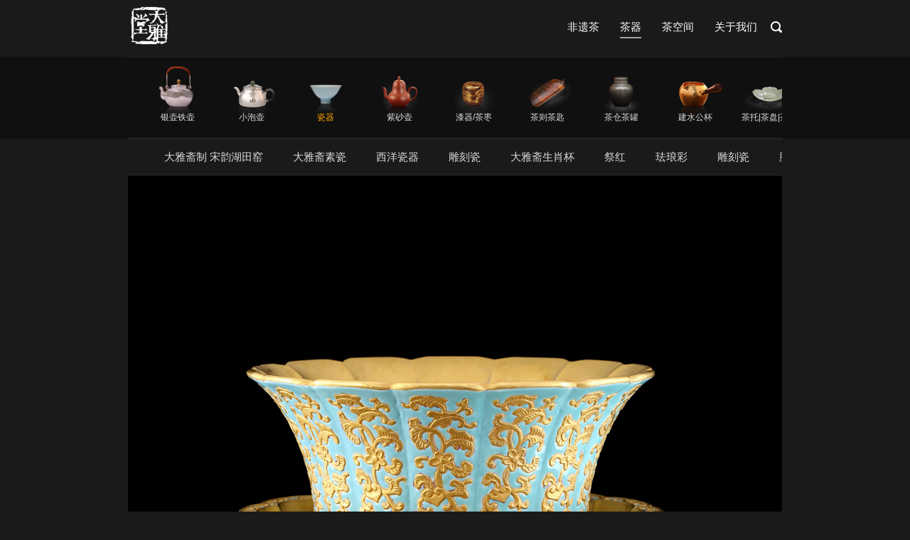

--- FILE ---
content_type: text/html; charset=UTF-8
request_url: https://dayamall.com/wares/chinaware/huaqi/huaqi11242/
body_size: 6136
content:
<!DOCTYPE html>
<html lang="zh-CN">
<head>
    <meta charset="UTF-8">
    <meta name="viewport" content="width=device-width, initial-scale=1">
    <link rel="profile" href="http://gmpg.org/xfn/11">

	<title>乾隆松石绿地金彩缠枝苜蓿纹花口盆带托 &#8211; 大雅堂非遗  大雅堂司茶雅物</title>
<link rel='stylesheet' id='wp-block-library-css'  href='https://dayamall.com/wp-includes/css/dist/block-library/style.min.css?ver=5.5.3' type='text/css' media='all' />
<link rel='stylesheet' id='wp-block-library-theme-css'  href='https://dayamall.com/wp-includes/css/dist/block-library/theme.min.css?ver=5.5.3' type='text/css' media='all' />
<link rel='stylesheet' id='awesome-style-css'  href='https://cdnjs.cloudflare.com/ajax/libs/font-awesome/4.7.0/css/font-awesome.min.css?ver=4.7.0' type='text/css' media='all' />
<link rel='stylesheet' id='daya-style-css'  href='https://dayamall.com/wp-content/themes/daya//style.css?ver=05.06.2218' type='text/css' media='all' />
<script type='text/javascript' src='https://cdnjs.cloudflare.com/ajax/libs/jquery/1.12.4/jquery.min.js?ver=1.11.3' id='jquery-js'></script>
	<script>
	var _hmt = _hmt || [];
	(function() {
	  var hm = document.createElement("script");
	  hm.src = "https://hm.baidu.com/hm.js?c4e2a66a521370d7f688239fa3614755";
	  var s = document.getElementsByTagName("script")[0];
	  s.parentNode.insertBefore(hm, s);
	})();
	</script>
</head>

<body class="page-template page-template-page_china page-template-page_china-php page page-id-11242 page-child parent-pageid-11241 css3-animations no-js no-touch responsive page-layout-default page-layout-black header-default sidebar no-topbar">
<div id="page" class="site">
    <!--a class="skip-link screen-reader-text" href="#content">Skip to content</a-->

	    <header id="masthead" class="site-header sticky mobile-menu" data-scale-logo="true" >

        <div class="daya-container">

            <div class="site-header-inner">

                <div class="site-branding">
                    <a href="/" class="logo"></a>
					                </div><!-- .site-branding -->

                <nav id="site-navigation" class="main-navigation">

					
						
						                            <a href="#menu" id="mobile-menu-button">
								                <span></span>
                <span></span>
                <span></span>
                <span></span>
                                                <span class="screen-reader-text">Menu</span>
                            </a>
						
													<div class="menu-topmenu-container"><ul id="primary-menu" class="menu"><li id="menu-item-1970" class="menu-item menu-item-type-post_type menu-item-object-page menu-item-1970"><a href="https://dayamall.com/tea/">非遗茶</a></li>
<li id="menu-item-10584" class="menu-item menu-item-type-post_type menu-item-object-page current-page-ancestor menu-item-10584"><a href="https://dayamall.com/wares/">茶器</a></li>
<li id="menu-item-7794" class="menu-item menu-item-type-post_type menu-item-object-page menu-item-7794"><a href="https://dayamall.com/stone/">茶空间</a></li>
<li id="menu-item-33313" class="menu-item menu-item-type-post_type menu-item-object-page menu-item-33313"><a href="https://dayamall.com/contact/">关于我们</a></li>
</ul></div>						
						        
						                            <button class="search-icon">
                                <label class="screen-reader-text">Open search bar</label>
								                <svg version="1.1" xmlns="http://www.w3.org/2000/svg" xmlns:xlink="http://www.w3.org/1999/xlink" width="16" height="16" viewBox="0 0 16 16">
                    <path d="M15.56 15.56c-0.587 0.587-1.538 0.587-2.125 0l-2.652-2.652c-1.090 0.699-2.379 1.116-3.771 1.116-3.872 0-7.012-3.139-7.012-7.012s3.14-7.012 7.012-7.012c3.873 0 7.012 3.139 7.012 7.012 0 1.391-0.417 2.68-1.116 3.771l2.652 2.652c0.587 0.587 0.587 1.538 0 2.125zM7.012 2.003c-2.766 0-5.009 2.242-5.009 5.009s2.243 5.009 5.009 5.009c2.766 0 5.009-2.242 5.009-5.009s-2.242-5.009-5.009-5.009z"></path>
                </svg>
                                            </button>
						
					
					
                </nav><!-- #site-navigation -->

				                    <div id="header-search">
                        <div class="daya-container">
                            <label for='s' class='screen-reader-text'>Search for:</label>
							<form method="get" class="search-form" action="https://dayamall.com">
	<label for='s' class='screen-reader-text'>Search for:</label>
	<input type="search" name="s" placeholder="Search" value="" />
	<button type="submit">
		<label class="screen-reader-text">Search</label>
		                <svg version="1.1" xmlns="http://www.w3.org/2000/svg" xmlns:xlink="http://www.w3.org/1999/xlink" width="16" height="16" viewBox="0 0 16 16">
                    <path d="M15.56 15.56c-0.587 0.587-1.538 0.587-2.125 0l-2.652-2.652c-1.090 0.699-2.379 1.116-3.771 1.116-3.872 0-7.012-3.139-7.012-7.012s3.14-7.012 7.012-7.012c3.873 0 7.012 3.139 7.012 7.012 0 1.391-0.417 2.68-1.116 3.771l2.652 2.652c0.587 0.587 0.587 1.538 0 2.125zM7.012 2.003c-2.766 0-5.009 2.242-5.009 5.009s2.243 5.009 5.009 5.009c2.766 0 5.009-2.242 5.009-5.009s-2.242-5.009-5.009-5.009z"></path>
                </svg>
                	</button>
</form>
                            <a id="close-search">
                                <span class="screen-reader-text">Close search bar</span>
								                <svg version="1.1" xmlns="http://www.w3.org/2000/svg" xmlns:xlink="http://www.w3.org/1999/xlink" width="24" height="24" viewBox="0 0 24 24">
                    <path d="M18.984 6.422l-5.578 5.578 5.578 5.578-1.406 1.406-5.578-5.578-5.578 5.578-1.406-1.406 5.578-5.578-5.578-5.578 1.406-1.406 5.578 5.578 5.578-5.578z"></path>
                </svg>
                                            </a>
                        </div>
                    </div><!-- #header-search -->
				
            </div><!-- .site-header-inner -->

        </div><!-- .daya-container -->

    </header><!-- #masthead -->

	
    <div id="content" class="site-content">

        <!--        <div class="daya-container">-->

		
    <section class="page-title-section">
        <div class="sub-menu">
            <div class="container">
                <div class="sub-list"><ul id="menu-subwares" class="menu"><li id="menu-item-10594" class="menu-item menu-item-type-post_type menu-item-object-page menu-item-10594"><a href="https://dayamall.com/wares/silverware/">银壶铁壶</a></li>
<li id="menu-item-14134" class="menu-item menu-item-type-post_type menu-item-object-page menu-item-14134"><a href="https://dayamall.com/wares/paochahu/">小泡壶</a></li>
<li id="menu-item-10598" class="menu-item menu-item-type-post_type menu-item-object-page current-page-ancestor menu-item-10598"><a href="https://dayamall.com/wares/chinaware/">瓷器</a></li>
<li id="menu-item-10597" class="menu-item menu-item-type-post_type menu-item-object-page menu-item-10597"><a href="https://dayamall.com/wares/props/">紫砂壶</a></li>
<li id="menu-item-10649" class="menu-item menu-item-type-post_type menu-item-object-page menu-item-10649"><a href="https://dayamall.com/wares/chazao/">漆器/茶枣</a></li>
<li id="menu-item-10621" class="menu-item menu-item-type-post_type menu-item-object-page menu-item-10621"><a href="https://dayamall.com/wares/chazhe/">茶则茶匙</a></li>
<li id="menu-item-10625" class="menu-item menu-item-type-post_type menu-item-object-page menu-item-10625"><a href="https://dayamall.com/wares/chahe/">茶仓茶罐</a></li>
<li id="menu-item-10626" class="menu-item menu-item-type-post_type menu-item-object-page menu-item-10626"><a href="https://dayamall.com/wares/gongbei/">建水公杯</a></li>
<li id="menu-item-10624" class="menu-item menu-item-type-post_type menu-item-object-page menu-item-10624"><a href="https://dayamall.com/wares/chatuo/">茶托|茶盘|茶席</a></li>
<li id="menu-item-11127" class="menu-item menu-item-type-post_type menu-item-object-page menu-item-11127"><a href="https://dayamall.com/wares/luzi/">茶炉|釜</a></li>
</ul></div>            </div>
        </div>
        <div class="sub-menu2">
            <div class="container">
                <div class="sub-list"><ul id="menu-china" class="menu"><li id="menu-item-1982" class="menu-item menu-item-type-post_type menu-item-object-page menu-item-1982"><a href="https://dayamall.com/wares/chinaware/hutian/hutian-kiln/">大雅斋制 宋韵湖田窑</a></li>
<li id="menu-item-1983" class="menu-item menu-item-type-post_type menu-item-object-page menu-item-1983"><a href="https://dayamall.com/wares/chinaware/teacup/">大雅斋素瓷</a></li>
<li id="menu-item-28611" class="menu-item menu-item-type-post_type menu-item-object-page menu-item-28611"><a href="https://dayamall.com/wares/chinaware/%e8%a5%bf%e6%b4%8b%e7%93%b7%e5%99%a8/">西洋瓷器</a></li>
<li id="menu-item-28612" class="menu-item menu-item-type-post_type menu-item-object-page menu-item-28612"><a href="https://dayamall.com/wares/chinaware/diaokeci/">雕刻瓷</a></li>
<li id="menu-item-4827" class="menu-item menu-item-type-post_type menu-item-object-page menu-item-4827"><a href="https://dayamall.com/wares/chinaware/shengxiaoqifuhesui/">大雅斋生肖杯</a></li>
<li id="menu-item-4753" class="menu-item menu-item-type-post_type menu-item-object-page menu-item-4753"><a href="https://dayamall.com/wares/chinaware/jihongjilan/">祭红</a></li>
<li id="menu-item-4752" class="menu-item menu-item-type-post_type menu-item-object-page menu-item-4752"><a href="https://dayamall.com/wares/chinaware/falangcai/">珐琅彩</a></li>
<li id="menu-item-4751" class="menu-item menu-item-type-post_type menu-item-object-page menu-item-4751"><a href="https://dayamall.com/wares/chinaware/diaokeci/">雕刻瓷</a></li>
<li id="menu-item-4750" class="menu-item menu-item-type-post_type menu-item-object-page menu-item-4750"><a href="https://dayamall.com/wares/chinaware/yanzihong/">胭脂红</a></li>
<li id="menu-item-4749" class="menu-item menu-item-type-post_type menu-item-object-page menu-item-4749"><a href="https://dayamall.com/wares/chinaware/qinghua/">青花</a></li>
<li id="menu-item-4748" class="menu-item menu-item-type-post_type menu-item-object-page menu-item-4748"><a href="https://dayamall.com/wares/chinaware/fencai/">粉彩</a></li>
<li id="menu-item-11210" class="menu-item menu-item-type-post_type menu-item-object-page menu-item-11210"><a href="https://dayamall.com/wares/chinaware/biyishuangfeidoucaibei/">大雅斋斗彩</a></li>
<li id="menu-item-4746" class="menu-item menu-item-type-post_type menu-item-object-page menu-item-4746"><a href="https://dayamall.com/wares/chinaware/xincai/">新彩</a></li>
<li id="menu-item-4826" class="menu-item menu-item-type-post_type menu-item-object-page menu-item-4826"><a href="https://dayamall.com/wares/chinaware/fanhong/">矾红</a></li>
<li id="menu-item-11245" class="menu-item menu-item-type-post_type menu-item-object-page current-page-ancestor menu-item-11245"><a href="https://dayamall.com/wares/chinaware/huaqi/">花器</a></li>
<li id="menu-item-18967" class="menu-item menu-item-type-post_type menu-item-object-page menu-item-18967"><a href="https://dayamall.com/wares/chinaware/facuixilie/">大雅斋法翠</a></li>
</ul></div>            </div>
        </div>
    </section>


    <section class="daya-container">
        <div id="primary" class="content-area">
            <main id="main" class="site-main">

				
<article id="post-11242" class="post-11242 page type-page status-publish has-post-thumbnail post">

	<div class="entry-content">
		
<div class="wp-block-image"><figure class="aligncenter"><img loading="lazy" width="1920" height="1920" data-src="//dayamall.com/wp-content/uploads/2019/04/xiju01.jpg" src="https://dayamall.com/wp-content/themes/daya//images/loading.gif" alt="" class="wp-image-7880"/></figure></div>



<h2 class="has-text-align-center">乾隆松石绿地金彩缠枝苜蓿纹花口盆带托</h2>



<figure class="wp-block-image"><img loading="lazy" width="1920" height="2363" data-src="//dayamall.com/wp-content/uploads/2019/04/xiju11.jpg" src="https://dayamall.com/wp-content/themes/daya//images/loading.gif" alt="" class="wp-image-7888"/></figure>



<p>松石绿地金彩缠枝苜蓿纹花口盆带托，菊瓣式盆口，地色青如松石，色泽鲜净明朗皎洁光霁，盆身金彩缠枝苜蓿纹雕刻生动疏密有致，足脚如意祥云承托，整体华丽繁复精巧细腻，图案层叠排列有序。<br>为大雅堂主复制南京博物藏乾隆松石绿地堆花金彩串枝花卉菊瓣式盆，倾尽景德镇雕刻瓷、及松石绿堆金名师之力、仅仅复制一只。</p>



<figure class="wp-block-image"><img data-src="//dayamall.com/wp-content/uploads/2019/04/xiju002.jpg" src="https://dayamall.com/wp-content/themes/daya//images/loading.gif" alt=""/></figure>



<div class="wp-block-image"><figure class="aligncenter"><img loading="lazy" width="1920" height="1920" data-src="//dayamall.com/wp-content/uploads/2019/04/xiju03.jpg" src="https://dayamall.com/wp-content/themes/daya//images/loading.gif" alt="" class="wp-image-7884"/></figure></div>



<div class="wp-block-image"><figure class="aligncenter"><img loading="lazy" width="1920" height="1920" data-src="//dayamall.com/wp-content/uploads/2019/04/xiju04.jpg" src="https://dayamall.com/wp-content/themes/daya//images/loading.gif" alt="" class="wp-image-7885"/></figure></div>



<figure class="wp-block-image"><img loading="lazy" width="1920" height="1372" data-src="//dayamall.com/wp-content/uploads/2019/04/xiju12.jpg" src="https://dayamall.com/wp-content/themes/daya//images/loading.gif" alt="" class="wp-image-7889"/></figure>



<figure class="wp-block-image"><img loading="lazy" width="1920" height="2492" data-src="//dayamall.com/wp-content/uploads/2019/04/xiju13.jpg" src="https://dayamall.com/wp-content/themes/daya//images/loading.gif" alt="" class="wp-image-7890"/></figure>


<section class="box-img bgcolor-black">
<div id='gallery-1' class='gallery galleryid-11242 gallery-columns-4 gallery-size-full'><figure class='gallery-item'>
			<div class='gallery-icon portrait'>
				<img width="3161" height="4742" src="https://dayamall.com/wp-content/uploads/2022/03/ciqibaozhuang-07.jpg" class="attachment-full size-full" alt="" loading="lazy" />
			</div></figure><figure class='gallery-item'>
			<div class='gallery-icon portrait'>
				<img width="3518" height="5277" src="https://dayamall.com/wp-content/uploads/2022/03/ciqibaozhuang-06.jpg" class="attachment-full size-full" alt="" loading="lazy" />
			</div></figure><figure class='gallery-item'>
			<div class='gallery-icon portrait'>
				<img width="2849" height="4274" src="https://dayamall.com/wp-content/uploads/2022/03/ciqibaozhuang-08.jpg" class="attachment-full size-full" alt="" loading="lazy" />
			</div></figure><figure class='gallery-item'>
			<div class='gallery-icon portrait'>
				<img width="3552" height="5328" src="https://dayamall.com/wp-content/uploads/2022/03/ciqibaozhuang-05.jpg" class="attachment-full size-full" alt="" loading="lazy" />
			</div></figure><figure class='gallery-item'>
			<div class='gallery-icon portrait'>
				<img width="3262" height="4892" src="https://dayamall.com/wp-content/uploads/2022/03/ciqibaozhuang-03.jpg" class="attachment-full size-full" alt="" loading="lazy" />
			</div></figure><figure class='gallery-item'>
			<div class='gallery-icon portrait'>
				<img width="3122" height="4682" src="https://dayamall.com/wp-content/uploads/2022/03/ciqibaozhuang-04.jpg" class="attachment-full size-full" alt="" loading="lazy" />
			</div></figure><figure class='gallery-item'>
			<div class='gallery-icon portrait'>
				<img width="3040" height="4560" src="https://dayamall.com/wp-content/uploads/2022/03/ciqibaozhuang-02.jpg" class="attachment-full size-full" alt="" loading="lazy" />
			</div></figure><figure class='gallery-item'>
			<div class='gallery-icon portrait'>
				<img width="3106" height="4659" src="https://dayamall.com/wp-content/uploads/2022/03/ciqibaozhuang-01.jpg" class="attachment-full size-full" alt="" loading="lazy" />
			</div></figure>
		</div>

<h3 style="font-size: 20pt; text-align: center;">包&nbsp; 裝</h3>
</section>
<section class="box-img" style="background: #efefef;">
<div class="auto-width"><img loading="lazy" class="alignnone wp-image-31221 size-full aligncenter" style="max-width: 500px; width: 100%;" data-src="https://dayamall.com/wp-content/uploads/2020/12/6411714550056_.pic_.jpg" src="https://dayamall.com/wp-content/themes/daya//images/loading.gif" alt="" width="1080" height="1100"></div>
</section>
<section class="box-img" style="background: #fff;">
<div class="auto-width"><img loading="lazy" width="1080" height="1106" class="aligncenter size-full wp-image-4152" style="max-width: 500px; width: 100%;" data-src="//dayamall.com/wp-content/uploads/2018/02/002.jpg" src="https://dayamall.com/wp-content/themes/daya//images/loading.gif" alt="关注大雅堂"></div>
</section>


<p></p>



<p></p>
	</div><!-- .entry-content -->

</article><!-- #post-## -->

            </main><!-- #main -->
        </div><!-- #primary -->


		    </section><!-- #daya-container -->

<!--</div>--><!-- .daya-container -->
</div><!-- #content -->


<footer id="colophon" class="site-footer ">

    
            <div class="daya-container">
                    </div><!-- .daya-container -->
    

    <div class="daya-footer-mark">
        <div class="daya-container clear">
            <div class="dyt-tag"><span class="ico-item ico-phone"></span> 客服热线:13910026687</div>
            <div class="dyt-tag"><span class="ico-item ico-time"></span> 周一至周日 8:00～22:00</div>
        </div>
    </div>

    <div class="daya-footer-nav ">
        <div class="daya-container clear">
            <div class="footer-nav footer-nav1">
                                <br>
                <div class="footer-list">
                    <ul class="menu">
                        <li><a href="javascript:;">关注我们</a></li>
                        <li><a href="javascript:;" class="ico-social weixin">
                                <div class="wx-qrcode"></div>
                            </a>
                            <a href="http://weibo.com/dayatang2018" target="_blank" class="ico-social weibo"></a></li>
                    </ul>
                </div>
            </div>

            <div class="footer-nav footer-nav2">
                <div class="footer-list"><ul id="menu-footermenu02" class="menu"><li id="menu-item-134" class="menu-item menu-item-type-post_type menu-item-object-page menu-item-has-children menu-item-134"><a href="https://dayamall.com/tea/">非遗茶</a>
<ul class="sub-menu">
	<li id="menu-item-2153" class="menu-item menu-item-type-post_type menu-item-object-page menu-item-2153"><a href="https://dayamall.com/tea/wuyiyancha/">岩茶</a></li>
	<li id="menu-item-2152" class="menu-item menu-item-type-post_type menu-item-object-page menu-item-2152"><a href="https://dayamall.com/tea/puercha/">普洱</a></li>
	<li id="menu-item-2155" class="menu-item menu-item-type-post_type menu-item-object-page menu-item-2155"><a href="https://dayamall.com/tea/hongcha/">红茶</a></li>
	<li id="menu-item-8428" class="menu-item menu-item-type-post_type menu-item-object-page menu-item-8428"><a href="https://dayamall.com/tea/zhangcha/">藏茶</a></li>
	<li id="menu-item-2150" class="menu-item menu-item-type-post_type menu-item-object-page menu-item-2150"><a href="https://dayamall.com/tea/wulongcha/">乌龙茶</a></li>
	<li id="menu-item-2154" class="menu-item menu-item-type-post_type menu-item-object-page menu-item-2154"><a href="https://dayamall.com/tea/baicha/">白茶</a></li>
	<li id="menu-item-2151" class="menu-item menu-item-type-post_type menu-item-object-page menu-item-2151"><a href="https://dayamall.com/tea/lvcha/">绿茶</a></li>
</ul>
</li>
<li id="menu-item-135" class="menu-item menu-item-type-post_type menu-item-object-page current-page-ancestor menu-item-has-children menu-item-135"><a href="https://dayamall.com/wares/chinaware/">瓷器</a>
<ul class="sub-menu">
	<li id="menu-item-136" class="menu-item menu-item-type-post_type menu-item-object-page menu-item-136"><a href="https://dayamall.com/wares/chinaware/hutian/hutian-kiln/">大雅斋制 宋韵湖田窑</a></li>
	<li id="menu-item-137" class="menu-item menu-item-type-post_type menu-item-object-page menu-item-137"><a href="https://dayamall.com/wares/chinaware/teacup/">大雅斋素瓷</a></li>
</ul>
</li>
<li id="menu-item-138" class="menu-item menu-item-type-post_type menu-item-object-page menu-item-138"><a href="https://dayamall.com/wares/silverware/">银壶铁壶</a></li>
<li id="menu-item-7771" class="menu-item menu-item-type-post_type menu-item-object-page menu-item-7771"><a href="https://dayamall.com/wares/props/">紫砂壶</a></li>
<li id="menu-item-7793" class="menu-item menu-item-type-post_type menu-item-object-page menu-item-7793"><a href="https://dayamall.com/stone/">茶空间</a></li>
</ul></div>            </div>

            <div class="footer-nav footer-nav3">
                <div class="footer-list"><ul id="menu-footermenu03" class="menu"><li id="menu-item-106" class="menu-item menu-item-type-post_type menu-item-object-page menu-item-has-children menu-item-106"><a href="https://dayamall.com/inheritor/">传承人</a>
<ul class="sub-menu">
	<li id="menu-item-2220" class="menu-item menu-item-type-post_type menu-item-object-page menu-item-2220"><a href="https://dayamall.com/inheritor/zhichajiyi/">制茶技艺</a></li>
	<li id="menu-item-2219" class="menu-item menu-item-type-post_type menu-item-object-page menu-item-2219"><a href="https://dayamall.com/inheritor/yinqiduanzhi/">银器锻制</a></li>
	<li id="menu-item-2218" class="menu-item menu-item-type-post_type menu-item-object-page menu-item-2218"><a href="https://dayamall.com/inheritor/ciqijiyi/">瓷器技艺</a></li>
	<li id="menu-item-2217" class="menu-item menu-item-type-post_type menu-item-object-page menu-item-2217"><a href="https://dayamall.com/inheritor/xidiao/">锡雕</a></li>
	<li id="menu-item-2216" class="menu-item menu-item-type-post_type menu-item-object-page menu-item-2216"><a href="https://dayamall.com/inheritor/zhumudiao/">竹木雕</a></li>
	<li id="menu-item-2215" class="menu-item menu-item-type-post_type menu-item-object-page menu-item-2215"><a href="https://dayamall.com/inheritor/yandiao/">砚雕</a></li>
	<li id="menu-item-2214" class="menu-item menu-item-type-post_type menu-item-object-page menu-item-2214"><a href="https://dayamall.com/inheritor/zhimo/">制墨</a></li>
	<li id="menu-item-2213" class="menu-item menu-item-type-post_type menu-item-object-page menu-item-2213"><a href="https://dayamall.com/inheritor/huangjiagongjian/">皇家弓箭</a></li>
</ul>
</li>
</ul></div>            </div>

            <div class="footer-nav footer-nav4">
                <div class="footer-list"><ul id="menu-footermenu04" class="menu"><li id="menu-item-126" class="menu-item menu-item-type-post_type menu-item-object-page menu-item-has-children menu-item-126"><a href="https://dayamall.com/service/">服务与支持</a>
<ul class="sub-menu">
	<li id="menu-item-127" class="menu-item menu-item-type-post_type menu-item-object-page menu-item-127"><a href="https://dayamall.com/service/%e5%9c%a8%e7%ba%bf%e5%ae%a2%e6%9c%8d/">在线客服</a></li>
	<li id="menu-item-128" class="menu-item menu-item-type-post_type menu-item-object-page menu-item-128"><a href="https://dayamall.com/service/faq/">常见问题</a></li>
	<li id="menu-item-129" class="menu-item menu-item-type-post_type menu-item-object-page menu-item-129"><a href="https://dayamall.com/service/payment/">支付与配送</a></li>
	<li id="menu-item-130" class="menu-item menu-item-type-post_type menu-item-object-page menu-item-130"><a href="https://dayamall.com/service/store/">#18（无标题）</a></li>
</ul>
</li>
</ul></div>            </div>
        </div>
    </div>


    <div class="bottom-bar">
        <div class="daya-container">
                        <div class="site-info">
                Copyright &copy; 2025 大雅堂非遗  大雅堂司茶雅物 &nbsp;
            </div><!-- .site-info -->
            <br class="clear">
            <div class="beian clearfix">
                <a target="_blank" href="http://www.beian.miit.gov.cn/" style="margin-right: 15px;">京ICP备17069663号</a>
                <a target="_blank" href="http://www.beian.gov.cn/portal/registerSystemInfo?recordcode=11010502034792"><img src="https://ss0.bdstatic.com/5aV1bjqh_Q23odCf/static/superman/img/icon-police.png?v=md5"
                                                                                                                           style="vertical-align: text-bottom"/> 京公网安备 11010502034792号</a>
            </div>
        </div><!-- .daya-container -->
    </div><!-- .bottom-bar -->

    
</footer><!-- #colophon -->
</div><!-- #page -->

    <div id="scroll-to-top">
        <span class="screen-reader-text">Scroll to top</span>
                        <svg version="1.1" xmlns="http://www.w3.org/2000/svg" xmlns:xlink="http://www.w3.org/1999/xlink" width="28" height="28" viewBox="0 0 28 28">
                    <path d="M26.297 20.797l-2.594 2.578c-0.391 0.391-1.016 0.391-1.406 0l-8.297-8.297-8.297 8.297c-0.391 0.391-1.016 0.391-1.406 0l-2.594-2.578c-0.391-0.391-0.391-1.031 0-1.422l11.594-11.578c0.391-0.391 1.016-0.391 1.406 0l11.594 11.578c0.391 0.391 0.391 1.031 0 1.422z"></path>
                </svg>
                    </div>

<script type='text/javascript' src='https://dayamall.com/wp-content/themes/daya//js/masonry.pkgd.min.js?ver=05.06.2218' id='masonry-script-js'></script>
<script type='text/javascript' id='daya-script-js-extra'>
/* <![CDATA[ */
var daya_resp_menu_params = {"collapse":"768"};
/* ]]> */
</script>
<script type='text/javascript' src='https://dayamall.com/wp-content/themes/daya//js/daya.js?ver=05.06.2218' id='daya-script-js'></script>
<script type='text/javascript' src='https://dayamall.com/wp-includes/js/wp-embed.min.js?ver=5.5.3' id='wp-embed-js'></script>

</body>
</html><!-- WP Fastest Cache file was created in 0.15405416488647 seconds, on 25-11-25 6:48:10 --><!-- via php -->

--- FILE ---
content_type: text/css
request_url: https://dayamall.com/wp-content/themes/daya//style.css?ver=05.06.2218
body_size: 27456
content:
@charset "UTF-8";
/*!
Theme Name: Daya
Author: Ewen
Author URI: https://purothemes.com/
Theme URI: https://purothemes.com/themes/daya/
Description: Lead the way with Polestar. It's fast loading, responsive, lightweight and flexible design is perfectly suited for building dynamic pages with SiteOrigin's Page Builder and selling with WooCommerce. Ecommerce features include a menu mini-cart and product quick-view. Polestar features a sticky header, beautiful header search, scroll to top and just the right amount of Customizer theme settings. Page level settings let you adjust the theme layout on a page by page basis, perfect for landing pages. If you run a blog, Polestar is ready with awesome features including a full-width posts slider integrated with Jetpack Featured Content, an author box and related posts section. For assistance, check out our <a href="http://purothemes.com/documentation/">theme documentation</a> (http://purothemes.com/documentation/) or ask a question on our <a href="https://purothemes.com/support/">support forum</a> (https://purothemes.com/support/).
Version: dev
License: GNU General Public License v2 or later
License URI: http://www.gnu.org/licenses/gpl-2.0.html
Text Domain: daya
Tags: two-columns, right-sidebar, custom-background, custom-menu, custom-logo, featured-images, footer-widgets, sticky-post, threaded-comments, translation-ready, blog, e-commerce
*/
/*--------------------------------------------------------------
>>> IMPORTANT NOTICE:
----------------------------------------------------------------
Please don't edit this file; any changes made here will be lost
during the theme update process. If you need to make CSS 
modifications, use the Additional CSS section in the Customizer 
or a child theme.
--------------------------------------------------------------*/
/*--------------------------------------------------------------
>>> TABLE OF CONTENTS:
----------------------------------------------------------------
# - Normalize
# - Typography
	## - Headings
	## - Copy 
# - Elements
	## - Lists
	## - Tables
# - Forms
	## - Buttons
	## - Fields
# - Navigation
	## - Links
	## - Menus
	## - Breadcrumbs
	## - Scroll to Top
# - Accessibility
# - Alignments
# - Animations
# - Clearings
# - Jetpack
	## - Infinite Scroll
	## - Sharing
# - Widgets
	## - Calendar Widget
	## - Search Widget
	## - Tag Cloud Widget
# - Site
	## - Layout
	## - Header
	## - Posts and pages
		## - Posts
		## - Archives, Search Results & 404
		## - Search Form
		## - Related Posts
		## - Author Box
	## - Comments
	## - Footer
# - Media
	## - Captions
	## - Galleries
	## - FlexSlider
	## - Posts Slider	
--------------------------------------------------------------*/
/*--------------------------------------------------------------
# - Normalize
--------------------------------------------------------------*/
html {
  font-family: sans-serif;
  -webkit-text-size-adjust: 100%;
  -ms-text-size-adjust: 100%; }

body {
  margin: 0; }

article,
aside,
details,
figcaption,
figure,
footer,
header,
main,
menu,
nav,
section,
summary {
  display: block; }

audio,
canvas,
progress,
video {
  display: inline-block;
  vertical-align: baseline; }

audio:not([controls]) {
  display: none;
  height: 0; }

[hidden],
template {
  display: none; }

a {
  background-color: transparent; }

a:active,
a:hover {
  outline: 0; }

abbr[title] {
  border-bottom: 1px dotted; }

b,
strong {
  font-weight: 400;
  color: #000; }

dfn {
  font-style: italic; }

h1 {
  font-size: 2em;
  margin: 0.67em 0; }

mark {
  background: #ff0;
  color: #000; }

small {
  font-size: 80%; }

sub,
sup {
  font-size: 75%;
  line-height: 0;
  position: relative;
  vertical-align: baseline; }

sup {
  top: -0.5em; }

sub {
  bottom: -0.25em; }

img {
  border: 0; }

svg:not(:root) {
  overflow: hidden; }

figure {
  margin: 1em 40px; }

hr {
  box-sizing: content-box;
  height: 0; }

pre {
  overflow: auto; }

code,
kbd,
pre,
samp {
  font-family: monospace, monospace;
  font-size: 1em; }

button,
input,
optgroup,
select,
textarea {
  color: inherit;
  font: inherit;
  margin: 0; }

button {
  overflow: visible; }

button,
select {
  text-transform: none; }

button,
html input[type="button"],
input[type="reset"],
input[type="submit"] {
  -webkit-appearance: button;
  cursor: pointer; }

button[disabled],
html input[disabled] {
  cursor: default; }

button::-moz-focus-inner,
input::-moz-focus-inner {
  border: 0;
  padding: 0; }

input {
  line-height: normal; }

input[type="checkbox"],
input[type="radio"] {
  box-sizing: border-box;
  padding: 0; }

input[type="number"]::-webkit-inner-spin-button,
input[type="number"]::-webkit-outer-spin-button {
  height: auto; }

input[type="search"]::-webkit-search-cancel-button,
input[type="search"]::-webkit-search-decoration {
  -webkit-appearance: none; }

fieldset {
  border: 0;
  margin: 0;
  padding: 0; }

legend {
  border: 0;
  padding: 0; }

textarea {
  overflow: auto; }

optgroup {
  font-weight: bold; }

table {
  border-collapse: collapse;
  border-spacing: 0; }

td,
th {
  padding: 0; }

/*video默认全屏按钮*/
video::-webkit-media-controls-fullscreen-button {
  display: none !important; }

/*video默认aduio音量按钮*/
/*video默认setting按钮*/
video::-internal-media-controls-overflow-button {
  display: none !important; }

/*腾讯云点播禁用firefox全屏、设置按钮*/
.trump-button[sub-component="fullscreen_btn"], .trump-button[now="fullscreen"] {
  display: none !important; }

.trump-button[sub-component="setting"] {
  display: none !important; }

/*禁用video的controls（要慎重！不要轻易隐藏掉，会导致点击视频不能播放）*/
/*--------------------------------------------------------------
# - Typography
--------------------------------------------------------------*/
body,
button,
input,
select,
optgroup,
textarea {
  color: #333;
  font-size: 15px;
  font-weight: 300;
  font-family: -apple-system, Helvetica, "Microsoft YaHei", "ST Heiti", SimHei, "PingFang SC", "STHeitiSC-Light", "Hiragino Sans GB", "Source Han Sans CN", "Source Han Sans SC", "Wenquanyi Micro Hei", "WenQuanYi Zen Hei", "Wenquanyi Micro Hei", "WenQuanYi Zen Hei", sans-serif;
  -webkit-font-smoothing: subpixel-antialiased;
  -moz-osx-font-smoothing: auto;
  line-height: 1.6; }

h1,
h2,
h3,
h4,
h5,
h6 {
  clear: both;
  color: #2d2d2d;
  font-family: -apple-system, Helvetica, "Microsoft YaHei", "ST Heiti", SimHei, "PingFang SC", "STHeitiSC-Light", "Hiragino Sans GB", "Source Han Sans CN", "Source Han Sans SC", "Wenquanyi Micro Hei", "WenQuanYi Zen Hei", "Wenquanyi Micro Hei", "WenQuanYi Zen Hei", sans-serif;
  -webkit-font-smoothing: subpixel-antialiased;
  -moz-osx-font-smoothing: auto;
  font-weight: 300; }

h1 {
  font-size: 29px; }

h2 {
  font-size: 26px; }

h3 {
  font-size: 23px; }

h4 {
  font-size: 20px; }

h5 {
  font-size: 18px; }

h6 {
  font-size: 16px; }

.underline, .widget-area .widget ul.menu > li > a,
.site-footer .widget ul.menu > li > a, .archive:not(.woocommerce) .page-title, .yarpp-related .related-posts,
.related-posts-section .related-posts, .comments-title,
.comment-reply-title {
  border-bottom: 2px solid #ddd;
  display: inline-block;
  margin: 0 0 20px;
  padding-bottom: 3px;
  text-transform: uppercase; }

dfn,
cite,
em,
i {
  font-style: italic; }

blockquote {
  font-style: italic;
  margin: 0 0 26px;
  background: url(images/open-quote.png) no-repeat left top;
  padding-left: 45px;
  font-size: 1.17em;
  color: #aaaaaa; }
  blockquote p {
    margin-bottom: 0; }
  blockquote cite {
    color: #333;
    display: block;
    font-weight: bold;
    font-weight: 600;
    font-size: 16px;
    margin-top: 15px; }

address {
  margin: 0 0 26px; }

pre {
  background: #eee;
  font: 14px "Courier 10 Pitch", Courier, monospace;
  line-height: 1.5;
  margin-bottom: 26px;
  max-width: 100%;
  overflow: auto;
  padding: 25px; }

code,
kbd,
tt,
var {
  font: 14px Monaco, Consolas, "Andale Mono", "DejaVu Sans Mono", monospace; }

abbr,
acronym {
  border-bottom: 1px dotted #333;
  cursor: help; }

abbr[title] {
  border-bottom: none; }

mark,
ins {
  background: #fff9c0;
  text-decoration: none; }

big {
  font-size: 125%; }

/*--------------------------------------------------------------
# - Elements
--------------------------------------------------------------*/
html {
  box-sizing: border-box; }

*,
*:before,
*:after {
  box-sizing: inherit; }

body {
  background: #efefef; }

hr {
  background-color: #ddd;
  border: 0;
  height: 1px;
  margin-bottom: 26px; }

img {
  height: auto;
  max-width: 100%; }

figure {
  margin: 15px 0; }

/*--------------------------------------------------------------
## - Links
--------------------------------------------------------------*/
a {
  color: #000;
  text-decoration: none;
  transition: .3s; }
  a:visited {
    color: #000; }
  a:hover, a:focus, a:active {
    color: #333; }
  a:focus {
    outline: thin dotted; }
  a:hover, a:active {
    outline: 0; }

ul,
ol {
  margin: 0 0 26px 25px;
  padding: 0; }

ul {
  list-style: disc; }

ol {
  list-style: decimal; }

li > ul,
li > ol {
  margin-top: 0;
  margin-bottom: 0; }

dl {
  margin: 0 0 26px; }
  dl dt {
    font-weight: bold;
    font-weight: 600; }
  dl dd {
    margin: 0 0 0 25px; }

table {
  border: 1px solid #ddd;
  margin: 0 0 26px;
  width: 100%; }
  table a {
    text-decoration: none; }
  table thead th {
    padding: 16px;
    text-transform: uppercase; }
  table th {
    color: #2d2d2d;
    font-weight: 600; }
  table th,
  table td {
    border: 1px solid #ddd;
    padding: 8px 16px; }
    @media (max-width: 768px) {
      table th,
      table td {
        padding: 2%; } }

table.list {
  border: none;
  width: 70%;
  font-size: 13px; }
  table.list th,
  table.list td {
    border: none;
    padding: 4px 2px;
    border-bottom: 1px solid #2d2d2d; }
  @media (max-width: 768px) {
    table.list {
      margin: 26px auto; } }

/*
Pure v0.6.0
Copyright 2014 Yahoo! Inc. All rights reserved.
Licensed under the BSD License.
https://github.com/yahoo/pure/blob/master/LICENSE.md
*/
/*csslint regex-selectors:false, known-properties:false, duplicate-properties:false*/
.pure-g, .pure-g-c {
  text-rendering: optimizespeed;
  display: -webkit-flex;
  -webkit-flex-flow: row wrap;
  /* IE10 uses display: flexbox */
  display: -ms-flexbox;
  -ms-flex-flow: row wrap;
  /* Prevents distributing space between rows */
  -ms-align-content: flex-start;
  -webkit-align-content: flex-start;
  align-content: flex-start;
  font-size: 0; }

.pure-u {
  display: inline-block;
  *display: inline;
  /* IE < 8: fake inline-block */
  zoom: 1;
  letter-spacing: normal;
  word-spacing: normal;
  vertical-align: top;
  text-rendering: auto; }

.pure-g > div, .pure-g-c > div {
  zoom: 1;
  letter-spacing: normal;
  font-size: 15px; }

.pure-g-c {
  margin-left: -7px;
  margin-right: -7px; }

.pure-g-c > div {
  padding-left: 7px;
  padding-right: 7px; }

.pure-u-1,
.pure-u-1-1,
.pure-u-1-2,
.pure-u-1-3,
.pure-u-2-3,
.pure-u-1-4,
.pure-u-3-4,
.pure-u-1-5,
.pure-u-2-5,
.pure-u-3-5,
.pure-u-4-5,
.pure-u-5-5,
.pure-u-1-6,
.pure-u-5-6,
.pure-u-1-8,
.pure-u-3-8,
.pure-u-5-8,
.pure-u-7-8,
.pure-u-1-12,
.pure-u-5-12,
.pure-u-7-12,
.pure-u-11-12 {
  display: inline-block;
  *display: inline;
  zoom: 1;
  letter-spacing: normal;
  word-spacing: normal;
  vertical-align: top;
  text-rendering: auto; }

.pure-u-1-12 {
  width: 8.3333%;
  *width: 8.3023%; }

.pure-u-1-8 {
  width: 12.5000%;
  *width: 12.4690%; }

.pure-u-1-6 {
  width: 16.6667%;
  *width: 16.6357%; }

.pure-u-1-5 {
  width: 20%;
  *width: 19.9690%; }

.pure-u-1-4 {
  width: 25%;
  *width: 24.9690%; }

.pure-u-1-3 {
  width: 33.3333%;
  *width: 33.3023%; }

.pure-u-3-8 {
  width: 37.5000%;
  *width: 37.4690%; }

.pure-u-2-5 {
  width: 40%;
  *width: 39.9690%; }

.pure-u-5-12 {
  width: 41.6667%;
  *width: 41.6357%; }

.pure-u-1-2 {
  width: 50%;
  *width: 49.9690%; }

.pure-u-7-12 {
  width: 58.3333%;
  *width: 58.3023%; }

.pure-u-3-5 {
  width: 60%;
  *width: 59.9690%; }

.pure-u-5-8 {
  width: 62.5000%;
  *width: 62.4690%; }

.pure-u-2-3 {
  width: 66.6667%;
  *width: 66.6357%; }

.pure-u-3-4 {
  width: 75%;
  *width: 74.9690%; }

.pure-u-4-5 {
  width: 80%;
  *width: 79.9690%; }

.pure-u-5-6 {
  width: 83.3333%;
  *width: 83.3023%; }

.pure-u-7-8 {
  width: 87.5000%;
  *width: 87.4690%; }

.pure-u-11-12 {
  width: 91.6667%;
  *width: 91.6357%; }

.pure-u-1 {
  width: 100%; }

@media screen and (max-width: 1440px) {
  .pure-u-xl-1,
  .pure-u-xl-1-1,
  .pure-u-xl-1-2,
  .pure-u-xl-1-3,
  .pure-u-xl-2-3,
  .pure-u-xl-1-4,
  .pure-u-xl-3-4,
  .pure-u-xl-1-5,
  .pure-u-xl-2-5,
  .pure-u-xl-3-5,
  .pure-u-xl-4-5,
  .pure-u-xl-5-5,
  .pure-u-xl-1-6,
  .pure-u-xl-5-6,
  .pure-u-xl-1-8,
  .pure-u-xl-3-8,
  .pure-u-xl-5-8,
  .pure-u-xl-7-8,
  .pure-u-xl-1-12,
  .pure-u-xl-5-12,
  .pure-u-xl-7-12,
  .pure-u-xl-11-12 {
    display: inline-block;
    *display: inline;
    zoom: 1;
    letter-spacing: normal;
    word-spacing: normal;
    vertical-align: top;
    text-rendering: auto; }
  .pure-u-xl-1-12 {
    width: 8.3333%;
    *width: 8.3023%; }
  .pure-u-xl-1-8 {
    width: 12.5000%;
    *width: 12.4690%; }
  .pure-u-xl-1-6 {
    width: 16.6667%;
    *width: 16.6357%; }
  .pure-u-xl-1-5 {
    width: 20%;
    *width: 19.9690%; }
  .pure-u-xl-1-4 {
    width: 25%;
    *width: 24.9690%; }
  .pure-u-xl-1-3 {
    width: 33.3333%;
    *width: 33.3023%; }
  .pure-u-xl-3-8 {
    width: 37.5000%;
    *width: 37.4690%; }
  .pure-u-xl-2-5 {
    width: 40%;
    *width: 39.9690%; }
  .pure-u-xl-5-12 {
    width: 41.6667%;
    *width: 41.6357%; }
  .pure-u-xl-1-2 {
    width: 50%;
    *width: 49.9690%; }
  .pure-u-xl-7-12 {
    width: 58.3333%;
    *width: 58.3023%; }
  .pure-u-xl-3-5 {
    width: 60%;
    *width: 59.9690%; }
  .pure-u-xl-5-8 {
    width: 62.5000%;
    *width: 62.4690%; }
  .pure-u-xl-2-3 {
    width: 66.6667%;
    *width: 66.6357%; }
  .pure-u-xl-3-4 {
    width: 75%;
    *width: 74.9690%; }
  .pure-u-xl-4-5 {
    width: 80%;
    *width: 79.9690%; }
  .pure-u-xl-5-6 {
    width: 83.3333%;
    *width: 83.3023%; }
  .pure-u-xl-7-8 {
    width: 87.5000%;
    *width: 87.4690%; }
  .pure-u-xl-11-12 {
    width: 91.6667%;
    *width: 91.6357%; }
  .pure-u-xl-1,
  .pure-u-xl-1-1,
  .pure-u-xl-5-5 {
    width: 100%; } }

@media screen and (max-width: 1024px) {
  .pure-u-lg-1,
  .pure-u-lg-1-1,
  .pure-u-lg-1-2,
  .pure-u-lg-1-3,
  .pure-u-lg-2-3,
  .pure-u-lg-1-4,
  .pure-u-lg-3-4,
  .pure-u-lg-1-5,
  .pure-u-lg-2-5,
  .pure-u-lg-3-5,
  .pure-u-lg-4-5,
  .pure-u-lg-5-5,
  .pure-u-lg-1-6,
  .pure-u-lg-5-6,
  .pure-u-lg-1-8,
  .pure-u-lg-3-8,
  .pure-u-lg-5-8,
  .pure-u-lg-7-8,
  .pure-u-lg-1-12,
  .pure-u-lg-5-12,
  .pure-u-lg-7-12,
  .pure-u-lg-11-12 {
    display: inline-block;
    *display: inline;
    zoom: 1;
    letter-spacing: normal;
    word-spacing: normal;
    vertical-align: top;
    text-rendering: auto; }
  .pure-u-lg-1-12 {
    width: 8.3333%;
    *width: 8.3023%; }
  .pure-u-lg-1-8 {
    width: 12.5000%;
    *width: 12.4690%; }
  .pure-u-lg-1-6 {
    width: 16.6667%;
    *width: 16.6357%; }
  .pure-u-lg-1-5 {
    width: 20%;
    *width: 19.9690%; }
  .pure-u-lg-1-4 {
    width: 25%;
    *width: 24.9690%; }
  .pure-u-lg-1-3 {
    width: 33.3333%;
    *width: 33.3023%; }
  .pure-u-lg-3-8 {
    width: 37.5000%;
    *width: 37.4690%; }
  .pure-u-lg-2-5 {
    width: 40%;
    *width: 39.9690%; }
  .pure-u-lg-5-12 {
    width: 41.6667%;
    *width: 41.6357%; }
  .pure-u-lg-1-2 {
    width: 50%;
    *width: 49.9690%; }
  .pure-u-lg-7-12 {
    width: 58.3333%;
    *width: 58.3023%; }
  .pure-u-lg-3-5 {
    width: 60%;
    *width: 59.9690%; }
  .pure-u-lg-5-8 {
    width: 62.5000%;
    *width: 62.4690%; }
  .pure-u-lg-2-3 {
    width: 66.6667%;
    *width: 66.6357%; }
  .pure-u-lg-3-4 {
    width: 75%;
    *width: 74.9690%; }
  .pure-u-lg-4-5 {
    width: 80%;
    *width: 79.9690%; }
  .pure-u-lg-5-6 {
    width: 83.3333%;
    *width: 83.3023%; }
  .pure-u-lg-7-8 {
    width: 87.5000%;
    *width: 87.4690%; }
  .pure-u-lg-11-12 {
    width: 91.6667%;
    *width: 91.6357%; }
  .pure-u-lg-1,
  .pure-u-lg-1-1,
  .pure-u-lg-5-5 {
    width: 100%; } }

@media screen and (max-width: 768px) {
  .pure-u-md-1,
  .pure-u-md-1-1,
  .pure-u-md-1-2,
  .pure-u-md-1-3,
  .pure-u-md-2-3,
  .pure-u-md-1-4,
  .pure-u-md-3-4,
  .pure-u-md-1-5,
  .pure-u-md-2-5,
  .pure-u-md-3-5,
  .pure-u-md-4-5,
  .pure-u-md-5-5,
  .pure-u-md-1-6,
  .pure-u-md-5-6,
  .pure-u-md-1-8,
  .pure-u-md-3-8,
  .pure-u-md-5-8,
  .pure-u-md-7-8,
  .pure-u-md-1-12,
  .pure-u-md-5-12,
  .pure-u-md-7-12,
  .pure-u-md-11-12 {
    display: inline-block;
    *display: inline;
    zoom: 1;
    letter-spacing: normal;
    word-spacing: normal;
    vertical-align: top;
    text-rendering: auto; }
  .pure-u-md-1-12 {
    width: 8.3333%;
    *width: 8.3023%; }
  .pure-u-md-1-8 {
    width: 12.5000%;
    *width: 12.4690%; }
  .pure-u-md-1-6 {
    width: 16.6667%;
    *width: 16.6357%; }
  .pure-u-md-1-5 {
    width: 20%;
    *width: 19.9690%; }
  .pure-u-md-1-4 {
    width: 25%;
    *width: 24.9690%; }
  .pure-u-md-1-3 {
    width: 33.3333%;
    *width: 33.3023%; }
  .pure-u-md-3-8 {
    width: 37.5000%;
    *width: 37.4690%; }
  .pure-u-md-2-5 {
    width: 40%;
    *width: 39.9690%; }
  .pure-u-md-5-12 {
    width: 41.6667%;
    *width: 41.6357%; }
  .pure-u-md-1-2 {
    width: 50%;
    *width: 49.9690%; }
  .pure-u-md-7-12 {
    width: 58.3333%;
    *width: 58.3023%; }
  .pure-u-md-3-5 {
    width: 60%;
    *width: 59.9690%; }
  .pure-u-md-5-8 {
    width: 62.5000%;
    *width: 62.4690%; }
  .pure-u-md-2-3 {
    width: 66.6667%;
    *width: 66.6357%; }
  .pure-u-md-3-4 {
    width: 75%;
    *width: 74.9690%; }
  .pure-u-md-4-5 {
    width: 80%;
    *width: 79.9690%; }
  .pure-u-md-5-6 {
    width: 83.3333%;
    *width: 83.3023%; }
  .pure-u-md-7-8 {
    width: 87.5000%;
    *width: 87.4690%; }
  .pure-u-md-11-12 {
    width: 91.6667%;
    *width: 91.6357%; }
  .pure-u-md-1,
  .pure-u-md-1-1,
  .pure-u-md-5-5 {
    width: 100%; } }

/*!
Pure v0.6.0
Copyright 2014 Yahoo! Inc. All rights reserved.
Licensed under the BSD License.
https://github.com/yahoo/pure/blob/master/LICENSE.md
*/
@media screen and (max-width: 568px) {
  .pure-u-sm-1,
  .pure-u-sm-1-1,
  .pure-u-sm-1-2,
  .pure-u-sm-1-3,
  .pure-u-sm-2-3,
  .pure-u-sm-1-4,
  .pure-u-sm-3-4,
  .pure-u-sm-1-5,
  .pure-u-sm-2-5,
  .pure-u-sm-3-5,
  .pure-u-sm-4-5,
  .pure-u-sm-5-5,
  .pure-u-sm-1-6,
  .pure-u-sm-5-6,
  .pure-u-sm-1-8,
  .pure-u-sm-3-8,
  .pure-u-sm-5-8,
  .pure-u-sm-7-8,
  .pure-u-sm-1-12,
  .pure-u-sm-5-12,
  .pure-u-sm-7-12,
  .pure-u-sm-11-12 {
    display: inline-block;
    *display: inline;
    zoom: 1;
    letter-spacing: normal;
    word-spacing: normal;
    vertical-align: top;
    text-rendering: auto; }
  .pure-u-sm-1-12 {
    width: 8.3333%;
    *width: 8.3023%; }
  .pure-u-sm-1-8 {
    width: 12.5000%;
    *width: 12.4690%; }
  .pure-u-sm-1-6 {
    width: 16.6667%;
    *width: 16.6357%; }
  .pure-u-sm-1-5 {
    width: 20%;
    *width: 19.9690%; }
  .pure-u-sm-1-4 {
    width: 25%;
    *width: 24.9690%; }
  .pure-u-sm-1-3 {
    width: 33.3333%;
    *width: 33.3023%; }
  .pure-u-sm-3-8 {
    width: 37.5000%;
    *width: 37.4690%; }
  .pure-u-sm-2-5 {
    width: 40%;
    *width: 39.9690%; }
  .pure-u-sm-5-12 {
    width: 41.6667%;
    *width: 41.6357%; }
  .pure-u-sm-1-2 {
    width: 50%;
    *width: 49.9690%; }
  .pure-u-sm-7-12 {
    width: 58.3333%;
    *width: 58.3023%; }
  .pure-u-sm-3-5 {
    width: 60%;
    *width: 59.9690%; }
  .pure-u-sm-5-8 {
    width: 62.5000%;
    *width: 62.4690%; }
  .pure-u-sm-2-3 {
    width: 66.6667%;
    *width: 66.6357%; }
  .pure-u-sm-3-4 {
    width: 75%;
    *width: 74.9690%; }
  .pure-u-sm-4-5 {
    width: 80%;
    *width: 79.9690%; }
  .pure-u-sm-5-6 {
    width: 83.3333%;
    *width: 83.3023%; }
  .pure-u-sm-7-8 {
    width: 87.5000%;
    *width: 87.4690%; }
  .pure-u-sm-11-12 {
    width: 91.6667%;
    *width: 91.6357%; }
  .pure-u-sm-1,
  .pure-u-sm-1-1,
  .pure-u-sm-5-5 {
    width: 100%; } }

/*!
 * animate.css -http://daneden.me/animate
 * Version - 3.5.2
 * Licensed under the MIT license - http://opensource.org/licenses/MIT
 *
 * Copyright (c) 2017 Daniel Eden
 */
.animated {
  animation-duration: 1s;
  animation-fill-mode: both; }

.animated.fast {
  animation-duration: 0.5s; }

.animated.slow {
  animation-duration: 2s; }

.animated.delay01 {
  animation-delay: 0.1s; }

.animated.delay02 {
  animation-delay: 0.2s; }

.animated.delay03 {
  animation-delay: 0.3s; }

.animated.delay05 {
  animation-delay: 0.5s; }

.animated.delay08 {
  animation-delay: 0.8s; }

.animated.delay10 {
  animation-delay: 1s; }

.animated.delay15 {
  animation-delay: 1.5s; }

.animated.infinite {
  animation-iteration-count: infinite; }

.animated.ease {
  animation-timing-function: ease-out; }

@keyframes flash {
  from, 50%, to {
    opacity: 1; }
  25%, 75% {
    opacity: 0; } }

.flash {
  animation-name: flash; }

@keyframes fadeIn {
  from {
    opacity: 0; }
  to {
    opacity: 1; } }

.fadeIn {
  animation-name: fadeIn; }

@keyframes fadeInDown {
  from {
    opacity: 0;
    transform: translate3d(0, -100%, 0); }
  to {
    opacity: 1;
    transform: none; } }

.fadeInDown {
  animation-name: fadeInDown; }

@keyframes fadeInLeft {
  from {
    opacity: 0;
    transform: translate3d(-100%, 0, 0); }
  to {
    opacity: 1;
    transform: none; } }

.fadeInLeft {
  animation-name: fadeInLeft; }

@keyframes fadeInRight {
  from {
    opacity: 0;
    transform: translate3d(100%, 0, 0); }
  to {
    opacity: 1;
    transform: none; } }

.fadeInRight {
  animation-name: fadeInRight; }

@keyframes fadeInUp {
  from {
    opacity: 0;
    transform: translate3d(0, 60px, 0); }
  to {
    opacity: 1;
    transform: none; } }

.fadeInUp {
  animation-name: fadeInUp; }

@keyframes fadeOut {
  from {
    opacity: 1; }
  to {
    opacity: 0; } }

.fadeOut {
  animation-name: fadeOut; }

@keyframes fadeOutDown {
  from {
    opacity: 1; }
  to {
    opacity: 0;
    transform: translate3d(0, 100%, 0); } }

.fadeOutDown {
  animation-name: fadeOutDown; }

@keyframes fadeOutLeft {
  from {
    opacity: 1; }
  to {
    opacity: 0;
    transform: translate3d(-100%, 0, 0); } }

.fadeOutLeft {
  animation-name: fadeOutLeft; }

@keyframes fadeOutRight {
  from {
    opacity: 1; }
  to {
    opacity: 0;
    transform: translate3d(100%, 0, 0); } }

.fadeOutRight {
  animation-name: fadeOutRight; }

@keyframes fadeOutUp {
  from {
    opacity: 1; }
  to {
    opacity: 0;
    transform: translate3d(0, -100%, 0); } }

.fadeOutUp {
  animation-name: fadeOutUp; }

@keyframes zoomIn {
  from {
    opacity: 0;
    transform: scale3d(0.3, 0.3, 0.3); }
  50% {
    opacity: 1; } }

.zoomIn {
  animation-name: zoomIn; }

@keyframes slideInDown {
  from {
    transform: translate3d(0, -100%, 0);
    visibility: visible; }
  to {
    transform: translate3d(0, 0, 0); } }

.slideInDown {
  animation-name: slideInDown; }

@keyframes slideInLeft {
  from {
    transform: translate3d(-100%, 0, 0);
    visibility: visible; }
  to {
    transform: translate3d(0, 0, 0); } }

.slideInLeft {
  animation-name: slideInLeft; }

@keyframes slideInRight {
  from {
    transform: translate3d(100%, 0, 0);
    visibility: visible; }
  to {
    transform: translate3d(0, 0, 0); } }

.slideInRight {
  animation-name: slideInRight; }

@keyframes slideInUp {
  from {
    transform: translate3d(0, 100%, 0);
    visibility: visible; }
  to {
    transform: translate3d(0, 0, 0); } }

.slideInUp {
  animation-name: slideInUp; }

@keyframes slideOutDown {
  from {
    transform: translate3d(0, 0, 0); }
  to {
    visibility: hidden;
    transform: translate3d(0, 100%, 0); } }

.slideOutDown {
  animation-name: slideOutDown; }

@keyframes slideOutLeft {
  from {
    transform: translate3d(0, 0, 0); }
  to {
    visibility: hidden;
    transform: translate3d(-100%, 0, 0); } }

.slideOutLeft {
  animation-name: slideOutLeft; }

@keyframes slideOutRight {
  from {
    transform: translate3d(0, 0, 0); }
  to {
    visibility: hidden;
    transform: translate3d(100%, 0, 0); } }

.slideOutRight {
  animation-name: slideOutRight; }

@keyframes slideOutUp {
  from {
    transform: translate3d(0, 0, 0); }
  to {
    visibility: hidden;
    transform: translate3d(0, -100%, 0); } }

.slideOutUp {
  animation-name: slideOutUp; }

@keyframes fadeInSlide {
  from {
    /*opacity: 0;*/
    transform: translate3d(100%, 0, 0); }
  to {
    opacity: 1;
    transform: none; } }

.fadeInSlide {
  animation-name: fadeInSlide; }

@keyframes fadeOutSlide {
  from {
    opacity: 1; }
  to {
    /*opacity: 0;*/
    transform: translate3d(-100%, 0, 0); } }

.fadeOutSlide {
  animation-name: fadeOutSlide; }

@keyframes fadeInImg {
  from {
    opacity: 0;
    transform: translate3d(0, 24px, 0); }
  to {
    opacity: 1;
    transform: none; } }

.fadeInImg {
  animation: fadeInImg 0.8s both ease-out; }

/*--------------------------------------------------------------
# - Forms
--------------------------------------------------------------*/
.button, .pagination .page-numbers, .page-links span,
button,
.added_to_cart,
input[type="button"],
input[type="reset"],
input[type="submit"] {
  background: #000;
  border: 0;
  border-radius: 2px;
  color: #fff;
  display: inline-block;
  font-size: .95em;
  letter-spacing: .5px;
  line-height: normal;
  padding: 11px 25px;
  text-transform: uppercase;
  transition: .3s; }
  .button:hover, .pagination .page-numbers:hover, .page-links span:hover,
  button:hover,
  .added_to_cart:hover,
  input[type="button"]:hover,
  input[type="reset"]:hover,
  input[type="submit"]:hover {
    background-color: #66a800;
    color: #fff; }
  .button:visited, .pagination .page-numbers:visited, .page-links span:visited,
  button:visited,
  .added_to_cart:visited,
  input[type="button"]:visited,
  input[type="reset"]:visited,
  input[type="submit"]:visited {
    color: #fff; }
  .button:active, .pagination .page-numbers:active, .page-links span:active, .button:focus, .pagination .page-numbers:focus, .page-links span:focus,
  button:active,
  button:focus,
  .added_to_cart:active,
  .added_to_cart:focus,
  input[type="button"]:active,
  input[type="button"]:focus,
  input[type="reset"]:active,
  input[type="reset"]:focus,
  input[type="submit"]:active,
  input[type="submit"]:focus {
    color: #fff;
    outline: none; }
  .button[disabled], .pagination .page-numbers[disabled], .page-links span[disabled],
  button[disabled],
  .added_to_cart[disabled],
  input[type="button"][disabled],
  input[type="reset"][disabled],
  input[type="submit"][disabled] {
    opacity: 0.6; }
    .button[disabled]:hover, .pagination .page-numbers[disabled]:hover, .page-links span[disabled]:hover,
    button[disabled]:hover,
    .added_to_cart[disabled]:hover,
    input[type="button"][disabled]:hover,
    input[type="reset"][disabled]:hover,
    input[type="submit"][disabled]:hover {
      box-shadow: none; }

input[type="text"],
input[type="email"],
input[type="url"],
input[type="password"],
input[type="search"],
input[type="number"],
input[type="tel"],
input[type="range"],
input[type="date"],
input[type="month"],
input[type="week"],
input[type="time"],
input[type="datetime"],
input[type="datetime-local"],
input[type="color"],
textarea {
  border: 1px solid #ddd;
  border-radius: 2px;
  box-sizing: border-box;
  font-weight: normal;
  line-height: normal;
  outline: none;
  padding: 9px 13px 10px;
  transition: .3s;
  max-width: 100%;
  -webkit-appearance: none; }
  input[type="text"]:focus,
  input[type="email"]:focus,
  input[type="url"]:focus,
  input[type="password"]:focus,
  input[type="search"]:focus,
  input[type="number"]:focus,
  input[type="tel"]:focus,
  input[type="range"]:focus,
  input[type="date"]:focus,
  input[type="month"]:focus,
  input[type="week"]:focus,
  input[type="time"]:focus,
  input[type="datetime"]:focus,
  input[type="datetime-local"]:focus,
  input[type="color"]:focus,
  textarea:focus {
    border-color: #cbcbcb; }

input[type="checkbox"] {
  margin-right: 2px; }

select {
  border: 1px solid #ddd;
  max-width: 100%; }

textarea {
  width: 100%; }

label {
  color: #2d2d2d;
  font-size: .9em;
  font-weight: 600; }

fieldset legend {
  color: #2d2d2d;
  font-family: -apple-system, Helvetica, "Microsoft YaHei", "ST Heiti", SimHei, "PingFang SC", "STHeitiSC-Light", "Hiragino Sans GB", "Source Han Sans CN", "Source Han Sans SC", "Wenquanyi Micro Hei", "WenQuanYi Zen Hei", "Wenquanyi Micro Hei", "WenQuanYi Zen Hei", sans-serif;
  font-size: 18px;
  padding: 10px 0; }

/*--------------------------------------------------------------
# - Navigation
--------------------------------------------------------------*/
/*--------------------------------------------------------------
## - Menus
--------------------------------------------------------------*/
.main-navigation {
  text-align: right; }
  .main-navigation > div {
    display: inline-block; }
  .main-navigation ul {
    list-style: none;
    margin: 0;
    padding: 0; }
    .main-navigation ul .sub-menu,
    .main-navigation ul .children {
      background: rgba(255, 255, 255, 0.92);
      box-shadow: 0 1px 1px rgba(0, 0, 0, 0.075);
      opacity: 0;
      position: absolute;
      text-align: left;
      top: 100%;
      left: -10px;
      transform: scale(0.95);
      transition: all 0.15s ease-in;
      transform-origin: center top;
      visibility: hidden;
      z-index: 996;
      padding: 5px 0 10px; }
      .main-navigation ul .sub-menu ul,
      .main-navigation ul .children ul {
        left: 100%;
        top: -1px;
        transform-origin: left center; }
      .main-navigation ul .sub-menu li,
      .main-navigation ul .children li {
        margin: 0;
        padding: 0;
        min-width: 100%;
        line-height: 32px; }
        .main-navigation ul .sub-menu li:hover > ul,
        .main-navigation ul .sub-menu li.focus > ul,
        .main-navigation ul .children li:hover > ul,
        .main-navigation ul .children li.focus > ul {
          left: 100%; }
        .main-navigation ul .sub-menu li a,
        .main-navigation ul .children li a {
          border-bottom: 1px solid #ddd;
          font-size: 13px;
          outline: none;
          margin: 0 22px;
          max-width: 100%;
          min-width: 80px;
          padding: 0;
          line-height: 2;
          white-space: nowrap;
          color: #333; }
        .main-navigation ul .sub-menu li:last-of-type > a,
        .main-navigation ul .children li:last-of-type > a {
          border-bottom: none; }
    .main-navigation ul .left .sub-menu,
    .main-navigation ul .left .children {
      right: 0;
      /*
        .menu-item-has-children,
        .page_item_has_children {

            > a:before {
                content: "\f053";
                font-size: 9px;
                font-family: $font__icon;
                line-height: normal;
                padding-right: 12px;
                position: relative;
                transform: rotate(45deg);
                top: 0;
            }

            > a:after {
                content: none;
            }
        }
        */ }
      .main-navigation ul .left .sub-menu ul,
      .main-navigation ul .left .children ul {
        left: initial;
        left: auto;
        right: 100%; }
      .main-navigation ul .left .sub-menu li:hover > ul,
      .main-navigation ul .left .sub-menu li.focus > ul,
      .main-navigation ul .left .children li:hover > ul,
      .main-navigation ul .left .children li.focus > ul {
        left: initial;
        left: auto;
        right: 100%; }
    .main-navigation ul .sub-menu .left {
      /*
      &.menu-item-has-children,
      &.page_item_has_children {

          > a:before {
              content: "\f053";
              font-size: 9px;
              font-family: $font__icon;
              line-height: normal;
              padding-right: 12px;
              position: relative;
              transform: rotate(45deg);
              top: 0;
          }

          > a:after {
              content: none;
          }
      }*/ }
      .main-navigation ul .sub-menu .left .sub-menu,
      .main-navigation ul .sub-menu .left .children {
        left: initial;
        left: auto;
        right: 100%; }
        .main-navigation ul .sub-menu .left .sub-menu li:hover > ul,
        .main-navigation ul .sub-menu .left .sub-menu li.focus > ul,
        .main-navigation ul .sub-menu .left .children li:hover > ul,
        .main-navigation ul .sub-menu .left .children li.focus > ul {
          left: initial;
          left: auto;
          right: 100%; }
    .main-navigation ul .menu-button {
      margin-bottom: 0;
      padding-bottom: 0; }
      .main-navigation ul .menu-button a {
        background: #000;
        border-radius: 2px;
        color: #fff;
        display: inline-block;
        font-size: .95em;
        letter-spacing: .5px;
        line-height: normal;
        padding: 6.5px 13px 5.5px; }
        .main-navigation ul .menu-button a:hover {
          background-color: #66a800;
          color: #fff; }
    body.no-touch .main-navigation ul li:hover > ul,
    body.no-touch .main-navigation ul li.focus > ul {
      opacity: 1;
      transform: scale(1);
      visibility: visible; }
    body.no-touch .main-navigation ul li:hover:after,
    body.no-touch .main-navigation ul li.focus:after {
      content: ''; }
    .main-navigation ul .touch-drop > ul {
      opacity: 1;
      transform: scale(1);
      visibility: visible; }
    .main-navigation ul .touch-drop:after {
      content: ''; }
    .main-navigation ul li:hover > ul,
    .main-navigation ul li.focus > ul {
      opacity: 1;
      transform: scale(1);
      visibility: visible; }
    .main-navigation ul .menu-item-has-children,
    .main-navigation ul .page_item_has_children {
      /*
      > a:after {
          content: "\f078";
          font-size: 10px;
          font-family: $font__icon;
          line-height: normal;
          padding-left: 8px;
          position: relative;
          top: 0px;
      }*/ }
    .main-navigation ul .sub-menu,
    .main-navigation ul .children {
      /*
      .menu-item-has-children,
      .page_item_has_children {

          > a:after {
              content: "\f054";
              font-size: 9px;
              font-family: $font__icon;
              line-height: normal;
              padding-left: 12px;
              position: relative;
              top: 0;
          }
      }*/ }
  .main-navigation li {
    display: inline-block;
    font-family: -apple-system, Helvetica, "Microsoft YaHei", "ST Heiti", SimHei, "PingFang SC", "STHeitiSC-Light", "Hiragino Sans GB", "Source Han Sans CN", "Source Han Sans SC", "Wenquanyi Micro Hei", "WenQuanYi Zen Hei", "Wenquanyi Micro Hei", "WenQuanYi Zen Hei", sans-serif;
    font-size: 15px;
    line-height: 36px;
    margin: 0 18px 0 0;
    padding: 10px;
    position: relative;
    text-align: left; }
    .main-navigation li a {
      color: #2d2d2d;
      display: block;
      position: relative; }
    .main-navigation li:hover > a,
    .main-navigation li.focus > a {
      color: #000; }
  .main-navigation .current a,
  .main-navigation .current-page-item > a,
  .main-navigation .current-menu-item > a,
  .main-navigation .current-page-ancestor > a,
  .main-navigation .current-menu-ancestor > a {
    color: #000; }
    .main-navigation .current a:after,
    .main-navigation .current-page-item > a:after,
    .main-navigation .current-menu-item > a:after,
    .main-navigation .current-page-ancestor > a:after,
    .main-navigation .current-menu-ancestor > a:after {
      content: "";
      position: absolute;
      top: 32px;
      left: 0;
      width: 100%;
      height: 2px;
      background: #000;
      opacity: 0.6; }
  .main-navigation ul .sub-menu li.current-menu-item a:after {
    top: 6px;
    left: -12px;
    width: 4px;
    height: 13px;
    background: #333 !important; }
  .main-navigation .search-icon {
    background: none;
    border-radius: 0;
    cursor: pointer;
    padding: 0;
    position: relative;
    top: 3px; }
    .main-navigation .search-icon svg {
      height: 16px;
      width: 16px; }
      .main-navigation .search-icon svg path {
        fill: #2d2d2d;
        transition: .3s; }
      .main-navigation .search-icon svg:hover path {
        fill: #000; }
  .main-navigation #mega-menu-wrap-primary {
    display: inline-block; }
    .main-navigation #mega-menu-wrap-primary .mega-sub-menu li {
      min-width: auto; }
    .main-navigation #mega-menu-wrap-primary ul ul a {
      white-space: normal;
      width: auto !important; }

/*--------------------------------------------------------------
## Mobile Menu
--------------------------------------------------------------*/
#mobile-menu-button {
  display: none;
  height: 30px;
  padding: 0;
  position: absolute;
  left: 15px;
  top: 15px;
  transform: rotate(0deg);
  transition: all .5s ease-in-out;
  width: 36px; }
  #mobile-menu-button span {
    display: block;
    border-radius: 5px;
    background: #fff;
    height: 2px;
    left: 8px;
    max-width: 20px;
    opacity: 1;
    position: absolute;
    transform: rotate(0deg);
    transition: .25s ease-in-out;
    width: 100%; }
    #mobile-menu-button span:nth-child(1) {
      top: 8px; }
    #mobile-menu-button span:nth-child(2), #mobile-menu-button span:nth-child(3) {
      top: 14px; }
    #mobile-menu-button span:nth-child(4) {
      top: 20px; }
  #mobile-menu-button.to-close span:nth-child(1) {
    left: 50%;
    top: 14px;
    width: 0; }
  #mobile-menu-button.to-close span:nth-child(2) {
    transform: rotate(45deg); }
  #mobile-menu-button.to-close span:nth-child(3) {
    transform: rotate(-45deg); }
  #mobile-menu-button.to-close span:nth-child(4) {
    left: 50%;
    top: 14px;
    width: 0; }

#mobile-navigation {
  background: #000;
  left: 0;
  overflow-x: hidden;
  overflow-y: scroll;
  padding: 25px 25px 60px;
  position: absolute;
  top: 100%;
  -webkit-overflow-scrolling: touch;
  width: 100%;
  height: 800px;
  z-index: 10; }
  #mobile-navigation::-webkit-scrollbar {
    display: none; }
  #mobile-navigation ul {
    list-style: none;
    margin: 0;
    padding: 0; }
    #mobile-navigation ul li {
      font-family: -apple-system, Helvetica, "Microsoft YaHei", "ST Heiti", SimHei, "PingFang SC", "STHeitiSC-Light", "Hiragino Sans GB", "Source Han Sans CN", "Source Han Sans SC", "Wenquanyi Micro Hei", "WenQuanYi Zen Hei", "Wenquanyi Micro Hei", "WenQuanYi Zen Hei", sans-serif;
      font-size: 15px;
      line-height: 3;
      position: relative;
      width: 100%; }
      #mobile-navigation ul li a {
        border-bottom: 1px solid #2d2d2d;
        color: #fff;
        display: block;
        text-decoration: none;
        width: 100% !important; }
        #mobile-navigation ul li a:hover {
          color: #ddd; }
      #mobile-navigation ul li.menu-item-has-children > a {
        padding-right: 40px; }
      #mobile-navigation ul li .dropdown-toggle {
        background: transparent;
        color: #fff;
        font-size: 12px;
        padding: 14px;
        position: absolute;
        right: 0;
        top: 0;
        transition: none; }
        #mobile-navigation ul li .dropdown-toggle:hover {
          color: #ddd;
          box-shadow: none; }
        #mobile-navigation ul li .dropdown-toggle.toggle-open {
          transform: rotate(-180deg); }
    #mobile-navigation ul ul {
      display: none;
      margin: 0;
      padding: 0; }
      #mobile-navigation ul ul ul {
        display: none; }
  #mobile-navigation > ul {
    margin-bottom: 15px; }
  #mobile-navigation .search-form {
    margin: 15px 0;
    position: relative; }
    #mobile-navigation .search-form[style] {
      margin-top: 0 !important; }
    #mobile-navigation .search-form input[type="search"] {
      font-size: 15px;
      padding-left: 30px;
      width: 100%;
      border: 0;
      border-radius: 0;
      border-bottom: #d3d3d3 1px solid;
      background: none;
      color: #fff; }
    #mobile-navigation .search-form button[type="submit"] {
      position: absolute;
      left: 3px;
      top: 9px;
      width: 16px;
      height: 16px; }
      #mobile-navigation .search-form button[type="submit"] svg {
        height: 16px;
        width: 16px; }

#mobile-navigation ul ul li a {
  padding-left: 25px; }

#mobile-navigation ul ul ul li a {
  padding-left: 50px; }

#mobile-navigation ul ul ul ul li a {
  padding-left: 75px; }

#mobile-navigation ul ul ul ul ul li a {
  padding-left: 100px; }

#mobile-navigation ul ul ul ul ul ul li a {
  padding-left: 125px; }

/*--------------------------------------------------------------
## Posts, Post and Comment Navigation
--------------------------------------------------------------*/
.comment-navigation,
.posts-navigation,
.post-navigation {
  margin: 20px 0 50px;
  width: 100%; }
  .comment-navigation::after,
  .posts-navigation::after,
  .post-navigation::after {
    clear: both;
    content: "";
    display: table; }
  .comment-navigation .nav-previous,
  .posts-navigation .nav-previous,
  .post-navigation .nav-previous {
    float: left;
    text-align: left;
    width: 50%; }
    @media (max-width: 768px) {
      .comment-navigation .nav-previous,
      .posts-navigation .nav-previous,
      .post-navigation .nav-previous {
        float: none;
        margin-bottom: 25px;
        width: 100%; } }
  .comment-navigation .nav-next,
  .posts-navigation .nav-next,
  .post-navigation .nav-next {
    float: right;
    text-align: right;
    width: 50%; }
    @media (max-width: 768px) {
      .comment-navigation .nav-next,
      .posts-navigation .nav-next,
      .post-navigation .nav-next {
        float: none;
        text-align: left;
        width: 100%; } }

.pagination {
  text-align: center;
  margin: 20px; }
  .pagination .page-numbers {
    background: #ddd;
    color: #333;
    display: inline-block;
    margin-right: 3px;
    padding-right: 16px;
    padding-left: 16px; }
    .pagination .page-numbers:visited {
      color: #333; }
    .pagination .page-numbers:hover {
      background: #000;
      color: #fff; }
    .pagination .page-numbers.next span:before, .pagination .page-numbers.prev span:before {
      position: relative; }
    .pagination .page-numbers.dots {
      background: none;
      font-family: "Gill Sans", "Gill Sans MT", Calibri, sans-serif;
      font-size: 13px;
      padding-right: 0;
      padding-left: 0; }
      .pagination .page-numbers.dots:hover {
        background: none;
        box-shadow: none;
        color: #333; }
  .pagination .current {
    background: #000;
    color: #fff; }

.site-content .post-navigation {
  font-size: 16px;
  border-top: 1px solid rgba(96, 96, 96, 0.2);
  padding-top: 12px; }
  .site-content .post-navigation a {
    color: #333; }
    .site-content .post-navigation a:hover {
      color: #000; }
    .site-content .post-navigation a .sub-title {
      border-bottom: 2px solid #ddd;
      color: #828282;
      display: inline-block;
      font-size: 14px;
      font-weight: normal;
      text-transform: uppercase;
      line-height: normal;
      padding-bottom: 3px; }
    .site-content .post-navigation a div {
      line-height: normal; }

.comment-navigation {
  text-transform: capitalize;
  margin: 25px 0; }
  .comment-navigation span {
    font-size: 13px;
    position: relative;
    right: 0;
    top: 0; }
    .comment-navigation span.icon-long-arrow-left {
      padding-right: 3px; }
    .comment-navigation span.icon-long-arrow-right {
      padding-left: 3px; }
  .comment-navigation a {
    color: #2d2d2d;
    font-weight: bold;
    font-weight: 600; }
    .comment-navigation a:hover {
      color: #000; }

/*--------------------------------------------------------------
## - Breadcrumbs
--------------------------------------------------------------*/
.breadcrumbs {
  color: #828282;
  font-size: 0.8666em;
  margin-bottom: 15px; }
  .breadcrumbs a {
    color: #828282; }
    .breadcrumbs a:hover {
      color: #000; }

/*--------------------------------------------------------------
## - Scroll to Top
--------------------------------------------------------------*/
#scroll-to-top {
  background: rgba(0, 0, 0, 0.65);
  border-radius: 4px;
  bottom: 16px;
  cursor: pointer;
  height: 45px;
  line-height: 0;
  opacity: 0;
  padding-top: 15px;
  position: fixed;
  right: 12px;
  transform: scale(0);
  transition: .2s;
  text-align: center;
  width: 45px;
  z-index: 101; }
  #scroll-to-top svg path {
    fill: #fff; }
  #scroll-to-top img,
  #scroll-to-top svg {
    display: inline-block;
    height: 15px;
    opacity: .6;
    transition: .3s;
    width: 15px; }
  #scroll-to-top:hover svg {
    opacity: .9; }
  #scroll-to-top.show {
    opacity: 1;
    transform: scale(1); }

.page-title-section > .container {
  overflow: hidden; }

.sub-list {
  padding: 0 20px;
  width: 3000px; }
  .sub-list ul {
    display: inline-block;
    list-style: none;
    white-space: nowrap;
    margin: 0; }
    .sub-list ul li {
      display: inline-block;
      font-size: 15px;
      line-height: 36px;
      margin: 0 0 0 24px;
      padding: 7px;
      position: relative;
      text-align: left; }
      .sub-list ul li a, .sub-list ul li a:visited {
        display: block;
        position: relative;
        color: #ddd; }
    .sub-list ul li.page_item a, .sub-list ul li.page_item a:visited,
    .sub-list ul li.current-page-ancestor a,
    .sub-list ul li.current-page-ancestor a:visited {
      color: #fa0; }

@media (max-width: 768px) {
  .sub-list ul > li {
    margin: 0 0 0 12px; } }

/*--------------------------------------------------------------
# - Accessibility
--------------------------------------------------------------*/
.screen-reader-text {
  clip: rect(1px, 1px, 1px, 1px);
  position: absolute !important;
  height: 1px;
  width: 1px;
  overflow: hidden;
  word-wrap: normal !important; }
  .screen-reader-text:focus {
    background-color: #f1f1f1;
    border-radius: 3px;
    box-shadow: 0 0 2px 2px rgba(0, 0, 0, 0.6);
    clip: auto !important;
    color: #21759b;
    display: block;
    font-size: 14px;
    font-size: 0.875rem;
    font-weight: bold;
    height: auto;
    left: 5px;
    line-height: normal;
    padding: 15px 23px 14px;
    text-decoration: none;
    top: 5px;
    width: auto;
    z-index: 100000; }

#content[tabindex="-1"]:focus {
  outline: 0; }

/*--------------------------------------------------------------
# - Alignments
--------------------------------------------------------------*/
.alignleft {
  display: inline;
  float: left;
  margin-right: 27px; }

.alignright {
  display: inline;
  float: right;
  margin-left: 27px; }

@media (max-width: 480px) {
  .alignleft,
  .alignright {
    clear: both;
    display: block;
    margin-left: auto;
    margin-right: auto;
    float: none; } }

.aligncenter {
  clear: both;
  display: block;
  margin-left: auto;
  margin-right: auto; }

/*--------------------------------------------------------------
# - Animations
--------------------------------------------------------------*/
.burst-animation-overlay {
  bottom: 0;
  left: 0;
  pointer-events: none;
  position: absolute;
  right: 0;
  top: 0;
  overflow: hidden;
  z-index: 2; }
  .burst-animation-overlay .burst-circle {
    background: #000;
    border-radius: 10px;
    height: 2px;
    opacity: 0.1;
    position: absolute;
    width: 2px; }

.fa-spin {
  -webkit-animation: fa-spin 2s infinite linear;
  animation: fa-spin 2s infinite linear; }

@-webkit-keyframes fa-spin {
  0% {
    -webkit-transform: rotate(0deg);
    transform: rotate(0deg); }
  100% {
    -webkit-transform: rotate(359deg);
    transform: rotate(359deg); } }

@keyframes fa-spin {
  0% {
    -webkit-transform: rotate(0deg);
    transform: rotate(0deg); }
  100% {
    -webkit-transform: rotate(359deg);
    transform: rotate(359deg); } }

/*--------------------------------------------------------------
# - Clearings
--------------------------------------------------------------*/
.clear:before::after,
.clear:after::after,
.entry-content:before::after,
.entry-content:after::after,
.comment-content:before::after,
.comment-content:after::after,
.site-header:before::after,
.site-header:after::after,
.site-content:before::after,
.site-content:after::after,
.site-footer:before::after,
.site-footer:after::after {
  clear: both;
  content: "";
  display: table; }

.clear:after::after,
.entry-content:after::after,
.comment-content:after::after,
.site-header:after::after,
.site-content:after::after,
.site-footer:after::after {
  clear: both;
  content: "";
  display: table; }

.clear::after {
  clear: both;
  content: "";
  display: table; }

/*--------------------------------------------------------------
# - Jetpack
--------------------------------------------------------------*/
/*--------------------------------------------------------------
# - Contact Form 7
--------------------------------------------------------------*/
.wpcf7 div.wpcf7-response-output {
  margin: 0;
  padding: 10px 15px; }

/*--------------------------------------------------------------
# - Widgets
--------------------------------------------------------------*/
.widget {
  margin: 0 0 45px; }

.widget-area .widget .widget-title,
.site-footer .widget .widget-title {
  display: none; }
  .widget-area .widget .widget-title ~ *,
  .site-footer .widget .widget-title ~ * {
    font-size: 14px; }

.widget-area .widget a,
.site-footer .widget a {
  color: #333; }
  .widget-area .widget a:hover,
  .site-footer .widget a:hover {
    color: #000; }

.widget-area .widget .button, .widget-area .widget .pagination .page-numbers, .pagination .widget-area .widget .page-numbers, .widget-area .widget .page-links span, .page-links .widget-area .widget span,
.site-footer .widget .button,
.site-footer .widget .pagination .page-numbers,
.pagination .site-footer .widget .page-numbers,
.site-footer .widget .page-links span,
.page-links .site-footer .widget span {
  color: #fff; }
  .widget-area .widget .button:hover, .widget-area .widget .pagination .page-numbers:hover, .pagination .widget-area .widget .page-numbers:hover, .widget-area .widget .page-links span:hover, .page-links .widget-area .widget span:hover,
  .site-footer .widget .button:hover,
  .site-footer .widget .pagination .page-numbers:hover,
  .pagination .site-footer .widget .page-numbers:hover,
  .site-footer .widget .page-links span:hover,
  .page-links .site-footer .widget span:hover {
    color: #fff; }

.widget-area .widget ul,
.site-footer .widget ul {
  list-style: none;
  margin: 0; }
  .widget-area .widget ul li,
  .site-footer .widget ul li {
    line-height: 2; }

.widget-area .widget input,
.site-footer .widget input {
  font-size: 14px; }

.widget-area .widget ul.menu > li,
.site-footer .widget ul.menu > li {
  margin: 0 0 20px; }

.widget-area .widget ul.menu > li > a,
.site-footer .widget ul.menu > li > a {
  font-size: 18px;
  margin: 0 0 20px;
  text-transform: uppercase; }

.page-layout-black .widget-area .widget a,
.page-layout-black .site-footer .widget a {
  color: #ddd; }
  .page-layout-black .widget-area .widget a:hover,
  .page-layout-black .site-footer .widget a:hover {
    color: #fff; }

/*--------------------------------------------------------------
## - Calendar Widget
--------------------------------------------------------------*/
.widget #wp-calendar {
  border: 0;
  margin: 0; }
  .widget #wp-calendar caption {
    color: #2d2d2d;
    font-size: 14px;
    font-weight: 600;
    text-align: left; }
  .widget #wp-calendar tr:nth-child(2n+2) {
    background: none; }
  .widget #wp-calendar th,
  .widget #wp-calendar td {
    border: 0;
    padding: 0; }
  .widget #wp-calendar thead {
    border-bottom: 2px solid #f6f6f6; }
    .widget #wp-calendar thead tr {
      background: none; }
    .widget #wp-calendar thead th {
      padding: 8px 0;
      text-align: center; }
  .widget #wp-calendar tbody {
    font-size: 13px; }
    .widget #wp-calendar tbody .pad {
      background: none; }
    .widget #wp-calendar tbody tr:first-of-type td {
      padding-top: 8px; }
    .widget #wp-calendar tbody td {
      padding-bottom: 8px;
      text-align: center; }
  .widget #wp-calendar tfoot {
    font-size: 13px; }
    .widget #wp-calendar tfoot #prev,
    .widget #wp-calendar tfoot #next {
      padding-top: 4px; }
      .widget #wp-calendar tfoot #prev a,
      .widget #wp-calendar tfoot #next a {
        color: #2d2d2d; }
        .widget #wp-calendar tfoot #prev a:hover,
        .widget #wp-calendar tfoot #next a:hover {
          color: #000; }
    .widget #wp-calendar tfoot #next {
      text-align: right; }

/*--------------------------------------------------------------
## - Search Widget
--------------------------------------------------------------*/
.widget .search-form {
  position: relative; }
  .widget .search-form input[type="search"] {
    padding-right: 40px;
    width: 100%; }
  .widget .search-form button[type="submit"] {
    position: absolute;
    right: 14px;
    top: 12px; }
    .widget .search-form button[type="submit"] svg {
      height: 16px;
      width: 16px; }

/*--------------------------------------------------------------
## - Tag Cloud Widget
--------------------------------------------------------------*/
/*--------------------------------------------------------------
# - Content
--------------------------------------------------------------*/
/*--------------------------------------------------------------
## - Layout
--------------------------------------------------------------*/
.container,
.daya-container {
  margin: 0 auto;
  padding: 0;
  position: relative;
  max-width: 1080px;
  width: 100%; }
  .container::after,
  .daya-container::after {
    clear: both;
    content: "";
    display: table; }
  @media (max-width: 768px) {
    .container,
    .daya-container {
      padding: 0; } }

.site-content::after {
  clear: both;
  content: "";
  display: table; }

.content-area {
  width: 100%; }

.page-layout-sidebar .content-area {
  float: left;
  width: 70%; }
  .sidebar-left.page-layout-sidebar .content-area {
    float: right; }
  @media (max-width: 768px) {
    .page-layout-sidebar .content-area {
      border: 0;
      padding-right: 0;
      width: 100%; } }

.page-layout-constrained .content-area {
  float: none;
  margin: 0 auto;
  max-width: 870px;
  width: 100%; }

.page-layout-default .site-content .content-area,
.page-layout-no-sidebar .site-content .content-area,
.page-layout-stripped .site-content .content-area {
  float: none;
  width: 100%; }

.page-layout-full-width .site-content .content-area {
  float: none;
  width: 100%; }

.page-layout-full-width .site-content .daya-container {
  max-width: none;
  padding: 0; }

.bgcolor-black,
.page-layout-black {
  color: #ddd;
  background: #1a1a1a; }
  .bgcolor-black button,
  .bgcolor-black input,
  .bgcolor-black select,
  .bgcolor-black optgroup,
  .bgcolor-black textarea,
  .page-layout-black button,
  .page-layout-black input,
  .page-layout-black select,
  .page-layout-black optgroup,
  .page-layout-black textarea {
    color: #ddd; }
  .bgcolor-black h1,
  .bgcolor-black h2,
  .bgcolor-black h3,
  .bgcolor-black h4,
  .bgcolor-black h5,
  .bgcolor-black h6,
  .page-layout-black h1,
  .page-layout-black h2,
  .page-layout-black h3,
  .page-layout-black h4,
  .page-layout-black h5,
  .page-layout-black h6 {
    color: #fff; }
  .bgcolor-black hr,
  .page-layout-black hr {
    background-color: #2d2d2d; }
  .bgcolor-black b,
  .bgcolor-black strong,
  .page-layout-black b,
  .page-layout-black strong {
    font-weight: 400;
    color: #fff; }
  .bgcolor-black a,
  .page-layout-black a {
    color: #fff; }
    .bgcolor-black a:visited,
    .page-layout-black a:visited {
      color: #fff; }
    .bgcolor-black a:hover, .bgcolor-black a:focus, .bgcolor-black a:active,
    .page-layout-black a:hover,
    .page-layout-black a:focus,
    .page-layout-black a:active {
      color: #ddd; }
  .bgcolor-black .box-img-h,
  .page-layout-black .box-img-h {
    background: #1a1a1a; }

.widget-area {
  float: right;
  padding-left: 4%;
  width: 30%;
  margin-top: 60px;
  margin-bottom: 60px;
  display: block; }
  .sidebar-left .widget-area {
    float: left;
    padding-right: 4%;
    padding-left: 0; }
  @media (max-width: 768px) {
    .widget-area {
      border-top: 1px solid #ddd;
      margin-top: 50px;
      padding: 50px 0 0;
      width: 100%; } }

/*--------------------------------------------------------------
## - Header
--------------------------------------------------------------*/
.site-header {
  padding: 0;
  position: fixed;
  width: 100%;
  z-index: 990; }
  .no-header-margin .site-header {
    margin-bottom: 0; }
  .topbar-out .site-header {
    top: 0;
    left: 0;
    width: 100%; }
    .topbar-out .site-header::after {
      clear: both;
      content: "";
      display: table; }
  .topbar-out.admin-bar .site-header {
    top: 32px; }
    @media (max-width: 782px) {
      .topbar-out.admin-bar .site-header {
        top: 46px; } }
  @media (max-width: 768px) {
    .admin-bar .site-header.sticky.stuck {
      top: 0; } }
  .site-header .site-header-inner {
    position: relative;
    padding: 10px 0;
    -ms-flex-align: center;
    -webkit-align-items: center;
    -webkit-box-align: center;
    align-items: center;
    display: -ms-flexbox;
    display: -webkit-flex;
    display: flex;
    -webkit-justify-content: space-between;
    justify-content: space-between;
    width: 100%;
    transition: all 0.5s;
    min-height: 58px; }
    .centered.site-header .site-header-inner {
      flex-direction: column; }
  .site-header .logo {
    width: 60px;
    height: 60px;
    position: absolute;
    left: 0px;
    top: 6px;
    background: url("images/logo.png") no-repeat center;
    background-size: contain; }
  @media (min-width: 769px) {
    .site-header.stuck {
      box-shadow: 0 1px 1px rgba(0, 0, 0, 0.075);
      background: rgba(255, 255, 255, 0.94); }
      .site-header.stuck .site-header-inner {
        padding: 0; }
      .site-header.stuck .logo {
        width: 46px;
        height: 46px; } }
  .site-header .site-branding {
    flex-shrink: 0;
    padding-right: 20px; }
    .site-header .site-branding .site-title {
      font-family: -apple-system, Helvetica, "Microsoft YaHei", "ST Heiti", SimHei, "PingFang SC", "STHeitiSC-Light", "Hiragino Sans GB", "Source Han Sans CN", "Source Han Sans SC", "Wenquanyi Micro Hei", "WenQuanYi Zen Hei", "Wenquanyi Micro Hei", "WenQuanYi Zen Hei", sans-serif;
      font-size: 29px;
      line-height: normal;
      margin: 0; }
      .site-header .site-branding .site-title a {
        color: #2d2d2d; }
    .site-header .site-branding img {
      display: inline-block;
      vertical-align: middle; }
      .tagline.site-header .site-branding img {
        padding-bottom: 5px; }
    .site-header .site-branding .site-description {
      color: #333;
      font-family: -apple-system, Helvetica, "Microsoft YaHei", "ST Heiti", SimHei, "PingFang SC", "STHeitiSC-Light", "Hiragino Sans GB", "Source Han Sans CN", "Source Han Sans SC", "Wenquanyi Micro Hei", "WenQuanYi Zen Hei", "Wenquanyi Micro Hei", "WenQuanYi Zen Hei", sans-serif;
      font-weight: normal;
      font-size: 13px;
      line-height: normal;
      margin: 0; }
    .site-header .site-branding > * {
      transform-origin: left center; }
      .centered.site-header .site-branding > * {
        transform-origin: center center; }
  .site-header #header-search {
    background: rgba(255, 255, 255, 0.96);
    display: none;
    height: 100px;
    right: 0;
    position: absolute;
    top: 80px;
    width: 100%;
    z-index: 999;
    box-shadow: 1px 3px 3px rgba(136, 136, 136, 0.5); }
    .site-header #header-search .daya-container {
      height: 100%; }
    .site-header #header-search form {
      height: 36px;
      left: 25px;
      position: absolute;
      right: 59px;
      top: 50%; }
    .site-header #header-search input[type="search"] {
      background: rgba(0, 0, 0, 0.035);
      border: 0;
      box-sizing: border-box;
      height: 36px;
      padding: 0 15px;
      right: 15px;
      width: 100%;
      font-size: 20px; }
      .site-header #header-search input[type="search"]:-webkit-autofill {
        -webkit-box-shadow: 0 0 0 50px #f6f6f6 inset !important; }
    .site-header #header-search button[type="submit"] {
      display: none; }
    .site-header #header-search #close-search {
      cursor: pointer;
      margin-top: -12px;
      position: absolute;
      right: 20px;
      top: 50%;
      transform: scale(0, 0);
      transition: .35s; }
      .site-header #header-search #close-search svg {
        height: 24px;
        width: 24px; }
        .site-header #header-search #close-search svg path {
          fill: #2d2d2d; }
        .site-header #header-search #close-search svg:hover path {
          fill: #333; }
      .site-header #header-search #close-search.animate-in {
        transform: scale(1, 1); }
  .site-header.centered .site-branding {
    margin: 0 auto 20px auto;
    padding: 0;
    text-align: center; }
  .site-header.centered .main-navigation {
    text-align: center; }
  @media (max-width: 768px) {
    .site-header:not(.mobile-menu) .site-header-inner {
      flex-direction: column; }
    .site-header:not(.mobile-menu) .site-branding {
      margin: 0 auto 20px auto;
      padding: 0;
      text-align: center; }
    .site-header:not(.mobile-menu) .main-navigation {
      text-align: center; } }

.header-white .site-header .logo,
.page-layout-black .site-header .logo {
  background: url("images/logo_white.png") no-repeat center;
  background-size: contain; }

@media (min-width: 769px) {
  .header-white .site-header.stuck,
  .page-layout-black .site-header.stuck {
    box-shadow: 0 1px 1px rgba(0, 0, 0, 0.075);
    background: rgba(0, 0, 0, 0.8); } }

.header-white .site-header .main-navigation li a,
.page-layout-black .site-header .main-navigation li a {
  color: #fff; }

.header-white .site-header .main-navigation li:hover > a,
.header-white .site-header .main-navigation li.focus > a,
.page-layout-black .site-header .main-navigation li:hover > a,
.page-layout-black .site-header .main-navigation li.focus > a {
  color: #fff; }

.header-white .site-header .main-navigation li .sub-menu li a,
.header-white .site-header .main-navigation li .children li a,
.page-layout-black .site-header .main-navigation li .sub-menu li a,
.page-layout-black .site-header .main-navigation li .children li a {
  color: #333; }

.header-white .site-header .main-navigation .current a,
.header-white .site-header .main-navigation .current-page-item > a,
.header-white .site-header .main-navigation .current-menu-item > a,
.header-white .site-header .main-navigation .current-page-ancestor > a,
.header-white .site-header .main-navigation .current-menu-ancestor > a,
.page-layout-black .site-header .main-navigation .current a,
.page-layout-black .site-header .main-navigation .current-page-item > a,
.page-layout-black .site-header .main-navigation .current-menu-item > a,
.page-layout-black .site-header .main-navigation .current-page-ancestor > a,
.page-layout-black .site-header .main-navigation .current-menu-ancestor > a {
  color: #fff; }
  .header-white .site-header .main-navigation .current a:after,
  .header-white .site-header .main-navigation .current-page-item > a:after,
  .header-white .site-header .main-navigation .current-menu-item > a:after,
  .header-white .site-header .main-navigation .current-page-ancestor > a:after,
  .header-white .site-header .main-navigation .current-menu-ancestor > a:after,
  .page-layout-black .site-header .main-navigation .current a:after,
  .page-layout-black .site-header .main-navigation .current-page-item > a:after,
  .page-layout-black .site-header .main-navigation .current-menu-item > a:after,
  .page-layout-black .site-header .main-navigation .current-page-ancestor > a:after,
  .page-layout-black .site-header .main-navigation .current-menu-ancestor > a:after {
    background: #fff; }

.header-white .site-header .main-navigation .search-icon svg path,
.page-layout-black .site-header .main-navigation .search-icon svg path {
  fill: #fff; }

.header-white .site-header .main-navigation .search-icon svg:hover path,
.page-layout-black .site-header .main-navigation .search-icon svg:hover path {
  fill: #fff; }

.masthead-sentinel {
  margin-bottom: 60px; }
  .no-header-margin .masthead-sentinel {
    margin-bottom: 0; }

#topbar {
  position: relative;
  width: 100%;
  z-index: 1000; }

/*--------------------------------------------------------------
## - Posts and pages
--------------------------------------------------------------*/
.hentry {
  border-bottom: 1px solid #ddd;
  padding: 0 0 25px; }
  .hentry:only-of-type {
    border: 0;
    margin: 0;
    padding: 0;
    margin: 0; }

.entry-header {
  margin-bottom: 12px; }

/*--------------------------------------------------------------
## - Posts
--------------------------------------------------------------*/
.site-content .entry-title {
  color: #2d2d2d;
  font-size: 25px;
  line-height: normal;
  margin: 0.8em 0 0.2em 0; }
  @media (max-width: 768px) {
    .responsive .site-content .entry-title {
      font-size: 24px; } }
  @media (max-width: 480px) {
    .responsive .site-content .entry-title {
      font-size: 20px; } }
  .site-content .entry-title a {
    color: #2d2d2d;
    text-decoration: none; }
    .site-content .entry-title a:hover {
      color: #333; }

.page-layout-black .site-content .entry-title {
  color: #fff; }

.entry-meta {
  line-height: normal; }
  .entry-meta > span {
    color: #828282;
    font-size: 13px;
    position: relative;
    margin-right: 20px;
    /*
        &:after {
            color: $color__text-light;
            content: "\f111";
            display: inline-block;
            font-family: $font__icon;
            font-size: 4px;
            height: 5px;
            line-height: normal;
            margin: 0;
            text-align: center;
            vertical-align: middle;
            width: 20px;
        }
        &:only-of-type:after,
        &:last-of-type:after {
            content: none;
        }*/ }
    .entry-meta > span a {
      color: inherit;
      text-decoration: none; }
      .entry-meta > span a:hover {
        color: #000; }
  .entry-meta .updated:not(.published) {
    display: none; }

.single .byline,
.group-blog .byline {
  display: inline; }

.entry-thumbnail,
.entry-video {
  margin-bottom: 25px; }

.entry-thumbnail {
  height: 100%;
  margin-right: auto;
  margin-left: auto;
  position: relative;
  text-align: center;
  width: 100%; }
  .entry-thumbnail .thumbnail-meta {
    display: block;
    left: 10px;
    position: absolute;
    top: 10px;
    z-index: 1; }
    .entry-thumbnail .thumbnail-meta ul {
      display: inline-block;
      list-style: none;
      margin: 0 5px 0 0; }
      .entry-thumbnail .thumbnail-meta ul li {
        background: rgba(0, 0, 0, 0.8);
        color: #fff;
        display: inline-block;
        font-size: 11px;
        padding: 5px 12px 6px;
        text-transform: uppercase; }
        .entry-thumbnail .thumbnail-meta ul li a {
          color: #fff;
          line-height: normal; }
  .entry-thumbnail .overlay {
    height: 100%;
    left: 0;
    position: absolute;
    top: 0;
    transition: .3s;
    width: 100%;
    z-index: 0; }
    .entry-thumbnail:hover .overlay {
      background: rgba(0, 0, 0, 0.2); }
  .entry-thumbnail .icon-add {
    background: rgba(0, 0, 0, 0.4);
    display: inline-block;
    border-radius: 50%;
    height: 60px;
    left: 50%;
    margin: -30px 0 0 -30px;
    padding: 16px 0 0 0;
    position: absolute;
    top: 50%;
    transition: all 0.15s;
    transform: scale(0, 0);
    width: 60px;
    z-index: 5; }
    @media (max-width: 480px) {
      .entry-thumbnail .icon-add {
        height: 52px;
        margin: -26px 0 0 -26px;
        padding: 13.5px 0 0 0;
        width: 52px; } }
    .entry-thumbnail:hover .icon-add {
      transform: scale(1, 1); }
    .entry-thumbnail .icon-add svg {
      height: 30px;
      margin-right: -15.6px;
      position: absolute;
      right: 50%;
      width: 30px; }
      @media (max-width: 480px) {
        .entry-thumbnail .icon-add svg {
          height: 26px;
          margin-right: -13.5px;
          width: 26px; } }
      .entry-thumbnail .icon-add svg path {
        fill: #fff;
        opacity: .7; }
  .entry-thumbnail a {
    display: block;
    line-height: 0; }

.site-content .more-wrapper {
  display: block;
  font-size: 14px;
  margin: 8px;
  /*
    span {
        font-size: 13px;
        position: relative;
        right: -4px;
        top: 1.5px;
    }*/ }
  .site-content .more-wrapper a {
    color: #2d2d2d;
    font-weight: 400; }
    .site-content .more-wrapper a:hover {
      color: #000; }

.page-links {
  text-align: left; }
  .page-links .page-links-title {
    background: none;
    color: #2d2d2d;
    font-size: 14px;
    font-weight: 600;
    padding: 0;
    text-transform: none; }
    .page-links .page-links-title:hover {
      background: none;
      color: #333; }
  .page-links span {
    margin-right: 3px;
    padding-right: 17px;
    padding-left: 17px; }
  .page-links a span {
    background: #ddd;
    display: inline-block;
    color: #333; }
    .page-links a span:hover {
      background: #000;
      color: #fff; }

.single .entry-footer {
  margin: 0 0 50px; }

.tags-links a, #page .widget_tag_cloud a {
  background: #ddd;
  border-radius: 2px;
  color: #333;
  display: inline-block;
  font-size: 12px;
  line-height: normal;
  margin: 0 6px 8px 0;
  padding: 6px 10px;
  transition: .3s; }
  .tags-links a:hover, #page .widget_tag_cloud a:hover {
    background: #000;
    color: #fff; }

/*--------------------------------------------------------------
## - Pages, Archives, Search Results & 404
--------------------------------------------------------------*/
.page-header {
  margin-bottom: 25px; }
  .page-header .page-title {
    margin-top: 0; }

.archive:not(.woocommerce) .page-title {
  font-size: 18px;
  margin: 0; }

.archive .page-header,
.search-results .page-header {
  margin-bottom: 35px; }

.archive .page-title,
.search-results .page-title {
  font-size: 18px; }

.archive .taxonomy-description,
.search-results .taxonomy-description {
  font-size: 13px;
  margin-top: 15px; }

.archive .entry-title,
.search-results .entry-title {
  font-size: 29px; }

.search-results article:last-of-type {
  border: 0; }

.search-results article:only-of-type {
  border: 0;
  margin: 0; }

/*--------------------------------------------------------------
## - Search Form
--------------------------------------------------------------*/
.search-form input[type="search"] {
  padding-right: 43px; }

.search-form button[type="submit"] {
  background: none;
  border: none;
  padding: 0;
  position: relative;
  right: 36px;
  top: 2px; }
  .search-form button[type="submit"] svg {
    height: 16px;
    width: 16px; }
    .search-form button[type="submit"] svg path {
      fill: #828282; }

/*--------------------------------------------------------------
## - Author Box
--------------------------------------------------------------*/
.author-box {
  display: table;
  border: 2px solid #f6f6f6;
  border-right: 0;
  border-left: 0;
  margin: 0;
  padding: 30px 0;
  margin-bottom: 50px;
  width: 100%; }
  .author-box .author-avatar {
    display: table-cell;
    vertical-align: top;
    width: 105px; }
    @media (max-width: 480px) {
      .author-box .author-avatar {
        display: block;
        width: 100%; } }
    .author-box .author-avatar img {
      border-radius: 40px;
      display: block;
      height: 80px;
      width: 80px; }
      @media (max-width: 480px) {
        .author-box .author-avatar img {
          margin: 0 auto 15px; } }
  .author-box .author-description {
    display: table-cell;
    vertical-align: top; }
    .author-box .author-description h3 {
      font-size: 18px;
      line-height: normal;
      margin: 0; }
    .author-box .author-description span {
      display: block;
      font-size: 13px;
      margin-bottom: 10px; }
      .author-box .author-description span a {
        color: #333; }
        .author-box .author-description span a:hover {
          color: #000; }
    .author-box .author-description div {
      font-size: 14px; }

/*--------------------------------------------------------------
## - Related Posts
--------------------------------------------------------------*/
.yarpp-related,
.related-posts-section {
  padding-bottom: 25px; }
  .yarpp-related .related-posts,
  .related-posts-section .related-posts {
    font-size: 16px; }
  .yarpp-related ol,
  .related-posts-section ol {
    list-style: none;
    margin: 0;
    padding: 0;
    width: 100%; }
    .yarpp-related ol::after,
    .related-posts-section ol::after {
      clear: both;
      content: "";
      display: table; }
    .yarpp-related ol li,
    .related-posts-section ol li {
      display: block;
      float: left;
      margin: 0 0 25px 0;
      width: 31%; }
      @media (max-width: 480px) {
        .yarpp-related ol li,
        .related-posts-section ol li {
          width: 100%; } }
      .yarpp-related ol li:nth-child(3n+1),
      .related-posts-section ol li:nth-child(3n+1) {
        margin-right: 3.5%; }
        @media (max-width: 480px) {
          .yarpp-related ol li:nth-child(3n+1),
          .related-posts-section ol li:nth-child(3n+1) {
            margin-right: 0; } }
      .yarpp-related ol li:nth-child(3n+3),
      .related-posts-section ol li:nth-child(3n+3) {
        margin-left: 3.5%; }
        @media (max-width: 480px) {
          .yarpp-related ol li:nth-child(3n+3),
          .related-posts-section ol li:nth-child(3n+3) {
            margin-left: 0; } }
      .yarpp-related ol li:only-child,
      .related-posts-section ol li:only-child {
        margin: 0; }
      .yarpp-related ol li a,
      .related-posts-section ol li a {
        display: block;
        line-height: 0;
        text-decoration: none; }
      .yarpp-related ol li img,
      .related-posts-section ol li img {
        margin-bottom: 10px; }
      .yarpp-related ol li .related-post-title,
      .related-posts-section ol li .related-post-title {
        font-size: 16px;
        font-weight: normal;
        line-height: normal;
        margin: 0 0 3px; }
        .yarpp-related ol li .related-post-title:hover,
        .related-posts-section ol li .related-post-title:hover {
          color: #000; }
      .yarpp-related ol li .related-post-date,
      .related-posts-section ol li .related-post-date {
        color: #828282;
        font-size: 13px;
        font-weight: normal;
        line-height: normal;
        margin: 0; }
        .yarpp-related ol li .related-post-date:hover,
        .related-posts-section ol li .related-post-date:hover {
          color: #000; }

/*--------------------------------------------------------------
## - Comments
--------------------------------------------------------------*/
.comment-list {
  margin: 0 0 30px;
  padding: 0; }
  .comment-list .comment,
  .comment-list .pingback {
    color: #333;
    display: block; }
    .comment-list .comment .comment-box,
    .comment-list .pingback .comment-box {
      border-bottom: 1px solid #f6f6f6;
      padding: 25px 0; }
    .comment-list .comment .comment-container,
    .comment-list .pingback .comment-container {
      margin-left: 80px; }
    .comment-list .comment .avatar-container,
    .comment-list .pingback .avatar-container {
      float: left; }
      .comment-list .comment .avatar-container img,
      .comment-list .pingback .avatar-container img {
        display: block;
        border-radius: 50%; }
    .comment-list .comment .info,
    .comment-list .pingback .info {
      line-height: normal;
      padding-bottom: 15px; }
    .comment-list .comment .author,
    .comment-list .pingback .author {
      color: #2d2d2d;
      font-size: 14px;
      font-weight: 600;
      margin-right: 15px;
      /*
			@at-root .comment-list .bypostauthor .author:before {
				content: "\f040";
				font-family: $font__icon;
				font-size: 14px;
				margin-right: 5px;  
			}*/ }
      .comment-list .comment .author a,
      .comment-list .pingback .author a {
        color: #2d2d2d;
        text-decoration: none; }
        .comment-list .comment .author a:hover,
        .comment-list .pingback .author a:hover {
          color: #333; }
    .comment-list .comment .date,
    .comment-list .pingback .date {
      color: #828282;
      font-size: 13px; }
    .comment-list .comment .comment-content,
    .comment-list .pingback .comment-content {
      font-size: 14px; }
      .comment-list .comment .comment-content p,
      .comment-list .pingback .comment-content p {
        margin-bottom: 15px; }
      .comment-list .comment .comment-content a,
      .comment-list .pingback .comment-content a {
        word-wrap: break-word; }
    .comment-list .comment .comment-reply-link,
    .comment-list .pingback .comment-reply-link {
      color: #2d2d2d;
      font-size: 12px;
      font-weight: bold;
      font-weight: 600;
      line-height: normal;
      text-transform: uppercase; }
      .comment-list .comment .comment-reply-link:hover,
      .comment-list .pingback .comment-reply-link:hover {
        color: #000; }
    @media (min-width: 481px) {
      .comment-list .comment .children,
      .comment-list .pingback .children {
        margin-left: 5px; } }
  .comment-list .pingback {
    list-style: none; }
    .comment-list .pingback .comment-container {
      list-style: none;
      margin-left: 0; }

.comments-title,
.comment-reply-title {
  font-size: 16px;
  margin-bottom: 0; }

.comment-respond {
  margin-top: 30px; }

.comment-reply-title {
  margin-bottom: 15px; }
  .comment-reply-title #cancel-comment-reply-link {
    color: #828282;
    font-family: -apple-system, Helvetica, "Microsoft YaHei", "ST Heiti", SimHei, "PingFang SC", "STHeitiSC-Light", "Hiragino Sans GB", "Source Han Sans CN", "Source Han Sans SC", "Wenquanyi Micro Hei", "WenQuanYi Zen Hei", "Wenquanyi Micro Hei", "WenQuanYi Zen Hei", sans-serif;
    font-size: 13px;
    margin-left: .5em;
    text-transform: none; }
    .comment-reply-title #cancel-comment-reply-link:hover {
      color: #000; }

#commentform p {
  line-height: normal;
  margin-bottom: 25px; }

#commentform label {
  display: block;
  line-height: normal;
  margin-bottom: 8px; }

#commentform textarea {
  width: 100%; }

#commentform .comment-form-author,
#commentform .comment-form-email,
#commentform .comment-form-url {
  box-sizing: border-box;
  float: left;
  width: 31%; }
  @media (max-width: 768px) {
    #commentform .comment-form-author,
    #commentform .comment-form-email,
    #commentform .comment-form-url {
      width: 100%; } }
  #commentform .comment-form-author input,
  #commentform .comment-form-email input,
  #commentform .comment-form-url input {
    width: 100%; }

#commentform .comment-form-email {
  margin: 0 3.5% 25px; }
  @media (max-width: 768px) {
    #commentform .comment-form-email {
      margin: 0 0 25px; } }

#commentform .comment-notes,
#commentform .logged-in-as {
  font-size: 13px;
  line-height: 1.6875; }
  #commentform .comment-notes a,
  #commentform .logged-in-as a {
    color: #333;
    text-decoration: none; }
    #commentform .comment-notes a:hover,
    #commentform .logged-in-as a:hover {
      color: #000; }

#commentform .form-submit {
  margin: 0;
  clear: both; }

#commentform .comment-subscription-form {
  margin: 15px 0 8px; }
  #commentform .comment-subscription-form ~ p {
    margin-top: 0; }
  #commentform .comment-subscription-form label {
    color: #333;
    font-size: 13px;
    font-weight: normal; }

.no-comments {
  font-size: 14px;
  font-weight: bold;
  font-weight: 600;
  margin: 0; }

.commentform-error {
  font-size: 14px;
  margin: 0 0 25px; }

/*--------------------------------------------------------------
## - Footer
--------------------------------------------------------------*/
.site-footer {
  /*--------------------------------------------------------------
    ## Footer Menu
    --------------------------------------------------------------*/ }
  .site-footer.footer-active-sidebar {
    border-top: 1px solid #ddd; }
  .no-footer-margin .site-footer {
    margin-top: 0; }
  .site-footer .widgets {
    padding: 50px 0;
    width: 100%; }
    .site-footer .widgets::after {
      clear: both;
      content: "";
      display: table; }
    .site-footer .widgets.widgets-1 .widget {
      width: 100%; }
    .site-footer .widgets.widgets-2 .widget {
      width: 48.625%; }
    .site-footer .widgets.widgets-3 .widget {
      width: 31.5%; }
    .site-footer .widgets.widgets-4 .widget {
      width: 22.9375%; }
    .site-footer .widgets.widgets-5 .widget {
      width: 17.8%; }
    .site-footer .widgets.widgets-6 .widget {
      width: 14.375%; }
    .site-footer .widgets.widgets-7 .widget {
      width: 11.92857%; }
    .site-footer .widgets.widgets-8 .widget {
      width: 10.09375%; }
    .site-footer .widgets.widgets-9 .widget {
      width: 8.66667%; }
    .site-footer .widgets.widgets-10 .widget {
      width: 7.525%; }
    .site-footer .widgets .widget {
      box-sizing: content-box;
      margin: 0 2.75% 0 0;
      float: left; }
      .site-footer .widgets .widget:last-of-type {
        margin-right: 0; }
      @media (max-width: 768px) {
        .site-footer .widgets .widget {
          float: none;
          margin-bottom: 25px;
          width: 100% !important; }
          .site-footer .widgets .widget:last-of-type {
            margin-bottom: 0; } }
  .site-footer .site-info {
    float: right;
    font-size: 13px;
    text-align: right;
    padding: 0 30px; }
    @media (max-width: 768px) {
      .site-footer .site-info {
        float: none;
        text-align: center;
        width: 100%;
        font-size: 12px; } }
  .site-footer .footer-menu {
    float: left;
    font-size: 13px;
    text-align: left;
    width: 65%; }
    @media (max-width: 768px) {
      .site-footer .footer-menu {
        float: none;
        padding-bottom: 10px;
        text-align: center;
        width: 100%; } }
    .site-footer .footer-menu .menu {
      list-style: none;
      margin: 0; }
      .site-footer .footer-menu .menu li {
        display: inline-block;
        font-size: 13px;
        margin: 0 15px;
        vertical-align: middle; }
  .site-footer .bottom-bar {
    border-top: 1px solid #d6d6d6;
    background: #F2F2F2;
    overflow: auto;
    padding: 25px 0;
    clear: both; }
    .site-footer .bottom-bar div:only-of-type {
      float: none;
      text-align: center;
      width: 1190px; }
    .responsive .site-footer .bottom-bar div:only-of-type {
      width: 100%; }
    .site-footer .bottom-bar a {
      color: inherit; }
      .site-footer .bottom-bar a:hover {
        color: #fff; }
  .site-footer .beian {
    margin: 0px auto;
    padding: 10px 0;
    font-size: 12px;
    color: #939393; }
  .site-footer .daya-footer-mark {
    padding: 2em;
    text-align: center;
    background: #888; }
    .site-footer .daya-footer-mark .dyt-tag {
      width: 480px;
      display: inline-block;
      font-size: 1.4em;
      line-height: 56px;
      color: #fff; }
  .site-footer .daya-footer-nav {
    padding: 2.5em 0;
    background: #F2F2F2;
    border-top: 1px solid #f6f6f6; }
  .site-footer .daya-footer-nav .footer-nav {
    float: left;
    width: 22%;
    margin-left: 3%; }
  .site-footer .footer-nav.footer-nav3 {
    width: 29%; }
  .site-footer .footer-nav.footer-nav4 {
    width: 15%; }
  .site-footer .footer-list ul {
    list-style: none;
    padding: 0;
    margin: 0; }
  .site-footer .footer-nav ul ul.sub-menu {
    margin-top: 10px;
    margin-left: 0;
    margin-bottom: 40px; }
  .site-footer .footer-list a {
    color: #666;
    text-decoration: none;
    line-height: 2; }
    .site-footer .footer-list a:hover {
      color: #aaa; }
  .site-footer .footer-list ul.menu > li > a {
    letter-spacing: 1px;
    text-transform: uppercase;
    color: #333;
    /*font-weight: 500;*/
    position: relative;
    /*margin-bottom: 0.5em;*/
    /*font-size: 1.2em;*/ }
    .site-footer .footer-list ul.menu > li > a:hover {
      color: #fff; }
  .site-footer .ico-social {
    opacity: 0.7;
    width: 44px;
    height: 44px;
    display: inline-block;
    margin: 8px 8px 8px 0;
    background: url("images/ico_social.png") no-repeat 0 0;
    transition: none;
    position: relative; }
  .site-footer .ico-social.weixin {
    cursor: default; }
  .site-footer .ico-social.weibo {
    background-position: -50px 0; }
  .site-footer .ico-social:hover {
    opacity: 1;
    background-position-y: -50px; }
  .site-footer .wx-qrcode {
    position: absolute;
    top: 50px;
    left: -53px;
    width: 150px;
    height: 150px;
    background: url("images/wx_qrcode.png") no-repeat 0 0;
    display: none; }
  .site-footer .wx-qrcode:before {
    content: "■";
    position: absolute;
    top: -33px;
    left: 68px;
    font-size: 32px;
    color: #fff;
    transform: rotate(45deg); }
  .site-footer .ico-social:hover .wx-qrcode {
    display: block; }

#daya-featured-section {
  background: #000;
  color: #999;
  padding: 3em 0;
  text-align: center; }
  #daya-featured-section h4 {
    margin: 0.4em auto;
    color: #fff; }
  #daya-featured-section .featured-readmore {
    color: #b68062;
    margin: 1em auto;
    display: block; }

.page-layout-black .site-footer .bottom-bar {
  border-top: 1px solid #2d2d2d;
  background: #101010; }

.page-layout-black .site-footer .daya-footer-mark {
  background: #101010; }
  .page-layout-black .site-footer .daya-footer-mark .dyt-tag {
    color: #999; }

.page-layout-black .site-footer .daya-footer-nav {
  background: #101010;
  border-top: 1px solid #2d2d2d; }

.page-layout-black .site-footer .footer-list ul.menu > li > a {
  color: #ccc; }

.ico-item {
  opacity: 0.7;
  width: 56px;
  height: 56px;
  display: inline-block;
  margin: 1px 8px;
  background: url("images/ico_item.png") no-repeat 0 0;
  vertical-align: bottom; }

.ico-item.ico-time {
  background-position: -70px 0; }

.ico-item.ico-more01 {
  background-position: -140px 0; }

.ico-item.ico-more02 {
  background-position: -210px 0; }

.ico-item.ico-more03 {
  background-position: -280px 0; }

.ico-item.ico-more04 {
  width: 60px;
  background-position: -350px 0; }

/*--------------------------------------------------------------
# - Media
--------------------------------------------------------------*/
.page-content .wp-smiley,
.entry-content .wp-smiley,
.comment-content .wp-smiley {
  border: 0;
  margin-bottom: 0;
  margin-top: 0;
  padding: 0; }

embed,
iframe,
object {
  max-width: 100%; }

/*--------------------------------------------------------------
## - Captions
--------------------------------------------------------------*/
.wp-caption {
  font-size: 13px;
  max-width: 100%; }
  .wp-caption img[class*="wp-image-"] {
    display: block;
    margin-left: auto;
    margin-right: auto; }
  .wp-caption .wp-caption-text {
    line-height: 3; }

.wp-caption-text {
  text-align: center; }

/*--------------------------------------------------------------
## - Galleries
--------------------------------------------------------------*/
.gallery-item {
  display: inline-block;
  text-align: center;
  vertical-align: top;
  width: 100%;
  position: relative; }
  .gallery-columns-2 .gallery-item {
    max-width: 50%; }
  .gallery-columns-3 .gallery-item {
    max-width: 33.33333%; }
  .gallery-columns-4 .gallery-item {
    max-width: 25%; }
  .gallery-columns-5 .gallery-item {
    max-width: 20%; }
  .gallery-columns-6 .gallery-item {
    max-width: 16.66667%; }
  .gallery-columns-7 .gallery-item {
    max-width: 14.28571%; }
  .gallery-columns-8 .gallery-item {
    max-width: 12.5%; }
  .gallery-columns-9 .gallery-item {
    max-width: 11.11111%; }
  .gallery-item .gallery-icon a {
    display: block;
    line-height: 0;
    margin-bottom: 8px; }

.gallery-caption {
  display: block;
  line-height: 32px;
  height: 32px;
  bottom: 0;
  background: rgba(0, 0, 0, 0.5);
  position: absolute;
  width: 100%;
  color: #fff;
  transition: all 0.5s;
  opacity: 0; }

.gallery-item:hover .gallery-caption {
  opacity: 1; }

/*--------------------------------------------------------------
## - FlexSlider
--------------------------------------------------------------*/
/**
 * BxSlider v4.1.3 - Fully loaded, responsive content slider
 * http://bxslider.com
 *
 * Written by: Steven Wanderski, 2014
 * http://stevenwanderski.com
 * (while drinking Belgian ales and listening to jazz)
 *
 * CEO and founder of bxCreative, LTD
 * http://bxcreative.com
 */
/** RESET AND LAYOUT
===================================*/
.bx-wrapper {
  position: relative;
  margin: 0 auto 60px;
  padding: 0;
  *zoom: 1; }

@media (max-width: 768px) {
  .bx-wrapper {
    margin: 0 auto; } }

.bx-wrapper img {
  max-width: 100%;
  display: block; }

.bxslider {
  margin: 0;
  padding: 0; }

.bx-viewport {
  /*fix other elements on the page moving (on Chrome)*/
  -webkit-transform: translatez(0); }

/** THEME
===================================*/
.bx-wrapper .bx-pager,
.bx-wrapper .bx-controls-auto {
  position: absolute;
  bottom: 0px;
  width: 100%; }

/* LOADER */
.bx-wrapper .bx-loading {
  min-height: 50px;
  background: url(images/bx_loader.gif) center center no-repeat #fff;
  height: 100%;
  width: 100%;
  position: absolute;
  top: 0;
  left: 0;
  z-index: 2000; }

/* PAGER */
.bx-wrapper .bx-pager {
  text-align: center;
  font-size: .85em;
  font-family: Arial;
  font-weight: bold;
  color: #666;
  padding-top: 20px; }

.bx-wrapper .bx-pager .bx-pager-item,
.bx-wrapper .bx-controls-auto .bx-controls-auto-item {
  display: inline-block;
  *zoom: 1;
  *display: inline; }

.bx-wrapper .bx-pager.bx-default-pager a {
  background: #666;
  text-indent: -9999px;
  display: block;
  width: 10px;
  height: 10px;
  margin: 0 5px;
  outline: 0;
  -moz-border-radius: 5px;
  -webkit-border-radius: 5px;
  border-radius: 5px; }

.bx-wrapper .bx-pager.bx-default-pager a:hover,
.bx-wrapper .bx-pager.bx-default-pager a.active,
.bx-wrapper .bx-pager.bx-default-pager a:focus {
  background: #000; }

/* DIRECTION CONTROLS (NEXT / PREV) */
.bx-wrapper .bx-prev {
  left: 10px;
  background: url(images/controls.png) no-repeat 0 -32px; }

.bx-wrapper .bx-next {
  right: 10px;
  background: url(images/controls.png) no-repeat -43px -32px; }

.bx-wrapper .bx-prev:hover,
.bx-wrapper .bx-prev:focus {
  background-position: 0 0; }

.bx-wrapper .bx-next:hover,
.bx-wrapper .bx-next:focus {
  background-position: -43px 0; }

.bx-wrapper .bx-controls-direction a {
  position: absolute;
  top: 50%;
  margin-top: -16px;
  outline: 0;
  width: 32px;
  height: 32px;
  text-indent: -9999px;
  z-index: 9999;
  transition: 0s; }

.bx-wrapper .bx-controls-direction a.disabled {
  display: none; }

/* AUTO CONTROLS (START / STOP) */
.bx-wrapper .bx-controls-auto {
  text-align: center; }

.bx-wrapper .bx-controls-auto .bx-start {
  display: block;
  text-indent: -9999px;
  width: 10px;
  height: 11px;
  outline: 0;
  background: url(images/controls.png) -86px -11px no-repeat;
  margin: 0 3px; }

.bx-wrapper .bx-controls-auto .bx-start:hover,
.bx-wrapper .bx-controls-auto .bx-start.active,
.bx-wrapper .bx-controls-auto .bx-start:focus {
  background-position: -86px 0; }

.bx-wrapper .bx-controls-auto .bx-stop {
  display: block;
  text-indent: -9999px;
  width: 9px;
  height: 11px;
  outline: 0;
  background: url(images/controls.png) -86px -44px no-repeat;
  margin: 0 3px; }

.bx-wrapper .bx-controls-auto .bx-stop:hover,
.bx-wrapper .bx-controls-auto .bx-stop.active,
.bx-wrapper .bx-controls-auto .bx-stop:focus {
  background-position: -86px -33px; }

/* PAGER WITH AUTO-CONTROLS HYBRID LAYOUT */
.bx-wrapper .bx-controls.bx-has-controls-auto.bx-has-pager .bx-pager {
  text-align: left;
  width: 80%; }

.bx-wrapper .bx-controls.bx-has-controls-auto.bx-has-pager .bx-controls-auto {
  right: 0;
  width: 35px; }

/* IMAGE CAPTIONS */
.bx-wrapper .bx-caption {
  position: absolute;
  bottom: 0;
  left: 0;
  background: #666 \9;
  background: rgba(80, 80, 80, 0.75);
  width: 100%; }

.bx-wrapper .bx-caption span {
  color: #fff;
  font-family: Arial;
  display: block;
  font-size: .85em;
  padding: 10px; }

/* PAGER */
.daya-slider .bx-wrapper .bx-pager {
  position: relative;
  padding-top: 0px;
  width: 100%; }

.daya-slider .bx-wrapper .bx-pager.bx-default-pager a {
  width: 50px;
  height: 3px;
  margin: 0 5px;
  -moz-border-radius: 0px;
  -webkit-border-radius: 0px;
  border-radius: 0px; }

.daya-slider .bx-wrapper .bx-controls-direction a {
  top: 40%; }

.bxslider .item-img img {
  width: 100%; }

.bxslider .item-info {
  padding: 1em 28px;
  font-size: 14px; }

.bxslider .item-info .slider-caption {
  margin: 0.8em 0 0;
  text-align: left;
  line-height: 1.2;
  font-size: 1.32em; }

.page-layout-black .bx-wrapper .bx-pager.bx-default-pager a:hover,
.page-layout-black .bx-wrapper .bx-pager.bx-default-pager a.active,
.page-layout-black .bx-wrapper .bx-pager.bx-default-pager a:focus {
  background: #ddd; }

/*--------------------------------------------------------------
## - Posts Slider
--------------------------------------------------------------*/
/*--------------------------------------------------------------
# - Dayatang
--------------------------------------------------------------*/
/******** ewen ADD *******/
/* Magnific Popup CSS */
.mfp-bg {
  top: 0;
  left: 0;
  width: 100%;
  height: 100%;
  z-index: 1042;
  overflow: hidden;
  position: fixed;
  background: #1a1a1a;
  opacity: 0;
  transition: all 0.4s ease-out; }

/* overlay animate in */
.mfp-bg.mfp-ready {
  opacity: 0.9; }

/* overlay animate out */
.mfp-bg.mfp-removing {
  opacity: 0; }

.mfp-wrap {
  top: 0;
  left: 0;
  width: 100%;
  height: 100%;
  z-index: 1043;
  position: fixed;
  outline: none !important;
  -webkit-backface-visibility: hidden; }

.mfp-wrap .mfp-content {
  opacity: 0;
  transition: all 0.4s ease-out; }

.mfp-wrap.mfp-ready .mfp-content {
  opacity: 1; }

.mfp-wrap.mfp-removing .mfp-content {
  opacity: 0; }

.mfp-container {
  text-align: center;
  position: absolute;
  width: 100%;
  height: 100%;
  left: 0;
  top: 0;
  padding: 0 8px;
  box-sizing: border-box; }

.mfp-container:before {
  content: '';
  display: inline-block;
  height: 100%;
  vertical-align: middle; }

.mfp-align-top .mfp-container:before {
  display: none; }

.mfp-content {
  position: relative;
  display: inline-block;
  vertical-align: middle;
  margin: 0 auto;
  text-align: left;
  z-index: 1045; }

.mfp-inline-holder .mfp-content, .mfp-ajax-holder .mfp-content {
  width: 100%;
  cursor: auto; }

.mfp-ajax-cur {
  cursor: progress; }

.mfp-zoom-out-cur, .mfp-zoom-out-cur .mfp-image-holder .mfp-close {
  cursor: -moz-zoom-out;
  cursor: -webkit-zoom-out;
  cursor: zoom-out; }

.mfp-zoom {
  cursor: pointer;
  cursor: -webkit-zoom-in;
  cursor: -moz-zoom-in;
  cursor: zoom-in; }

.mfp-auto-cursor .mfp-content {
  cursor: auto; }

.mfp-close,
.mfp-arrow,
.mfp-preloader,
.mfp-counter {
  -webkit-user-select: none;
  -moz-user-select: none;
  user-select: none; }

.mfp-loading.mfp-figure {
  display: none; }

.mfp-hide {
  display: none !important; }

.mfp-preloader {
  color: #CCC;
  position: absolute;
  top: 50%;
  width: auto;
  text-align: center;
  margin-top: -0.8em;
  left: 8px;
  right: 8px;
  z-index: 1044; }

.mfp-preloader a {
  color: #CCC; }

.mfp-preloader a:hover {
  color: #FFF; }

.mfp-s-ready .mfp-preloader {
  display: none; }

.mfp-s-error .mfp-content {
  display: none; }

button.mfp-close,
button.mfp-arrow {
  overflow: visible;
  cursor: pointer;
  background: #000;
  color: #fff;
  border: 0;
  border-radius: 0;
  -webkit-appearance: none;
  display: block;
  outline: none;
  padding: 0;
  z-index: 1046;
  box-shadow: none;
  touch-action: manipulation; }

button::-moz-focus-inner {
  padding: 0;
  border: 0; }

.mfp-close {
  width: 44px;
  height: 44px;
  line-height: 44px;
  position: absolute;
  right: 0;
  top: 0;
  text-decoration: none;
  text-align: center;
  opacity: 0.9;
  padding: 0 0 18px 10px;
  color: #FFF;
  font-style: normal;
  font-size: 28px;
  font-family: Arial, Baskerville, monospace; }

.mfp-close:hover,
.mfp-close:focus {
  opacity: 1; }

.mfp-close:active {
  top: 1px; }

.mfp-close-btn-in .mfp-close {
  color: #333; }

.mfp-image-holder .mfp-close,
.mfp-iframe-holder .mfp-close {
  color: #FFF;
  right: -6px;
  text-align: right;
  padding-right: 6px;
  width: 100%; }

.mfp-counter {
  position: absolute;
  top: 0;
  right: 0;
  color: #CCC;
  font-size: 12px;
  line-height: 18px;
  white-space: nowrap; }

.mfp-arrow {
  position: absolute;
  opacity: 0.65;
  margin: 0;
  top: 50%;
  margin-top: -55px;
  padding: 0;
  width: 90px;
  height: 110px;
  -webkit-tap-highlight-color: transparent; }

.mfp-arrow:active {
  margin-top: -54px; }

.mfp-arrow:hover,
.mfp-arrow:focus {
  opacity: 1; }

.mfp-arrow:before,
.mfp-arrow:after {
  content: '';
  display: block;
  width: 0;
  height: 0;
  position: absolute;
  left: 0;
  top: 0;
  margin-top: 35px;
  margin-left: 35px;
  border: medium inset transparent; }

.mfp-arrow:after {
  border-top-width: 13px;
  border-bottom-width: 13px;
  top: 8px; }

.mfp-arrow:before {
  border-top-width: 21px;
  border-bottom-width: 21px;
  opacity: 0.7; }

.mfp-arrow-left {
  left: 0; }

.mfp-arrow-left:after {
  border-right: 17px solid #FFF;
  margin-left: 31px; }

.mfp-arrow-left:before {
  margin-left: 25px;
  border-right: 27px solid #3F3F3F; }

.mfp-arrow-right {
  right: 0; }

.mfp-arrow-right:after {
  border-left: 17px solid #FFF;
  margin-left: 39px; }

.mfp-arrow-right:before {
  border-left: 27px solid #3F3F3F; }

.mfp-iframe-holder {
  padding-top: 40px;
  padding-bottom: 40px; }

.mfp-iframe-holder .mfp-content {
  line-height: 0;
  width: 100%;
  max-width: 900px; }

.mfp-iframe-holder .mfp-close {
  top: -40px; }

.mfp-iframe-scaler {
  width: 100%;
  height: 0;
  overflow: hidden;
  padding-top: 56.25%; }

.mfp-iframe-scaler iframe {
  position: absolute;
  display: block;
  top: 0;
  left: 0;
  width: 100%;
  height: 100%;
  box-shadow: 0 0 8px rgba(0, 0, 0, 0.6);
  background: #000; }

/* Main image in popup */
img.mfp-img {
  width: auto;
  max-width: 100%;
  height: auto;
  display: block;
  line-height: 0;
  box-sizing: border-box;
  padding: 40px 0 40px;
  margin: 0 auto; }

/* The shadow behind the image */
.mfp-figure {
  line-height: 0; }

.mfp-figure:after {
  content: '';
  position: absolute;
  left: 0;
  top: 40px;
  bottom: 40px;
  display: block;
  right: 0;
  width: auto;
  height: auto;
  z-index: -1;
  box-shadow: 0 0 8px rgba(0, 0, 0, 0.6);
  background: #444; }

.mfp-figure small {
  color: #BDBDBD;
  display: block;
  font-size: 12px;
  line-height: 14px; }

.mfp-figure figure {
  margin: 0; }

.mfp-bottom-bar {
  margin-top: -36px;
  position: absolute;
  top: 100%;
  left: 0;
  width: 100%;
  cursor: auto; }

.mfp-title {
  text-align: left;
  line-height: 18px;
  color: #F3F3F3;
  word-wrap: break-word;
  padding-right: 36px; }

.mfp-image-holder .mfp-content {
  max-width: 100%; }

.mfp-gallery .mfp-image-holder .mfp-figure {
  cursor: pointer; }

@media screen and (max-width: 800px) and (orientation: landscape), screen and (max-height: 300px) {
  /**
         * Remove all paddings around the image on small screen
         */
  .mfp-img-mobile .mfp-image-holder {
    padding-left: 0;
    padding-right: 0; }
  .mfp-img-mobile img.mfp-img {
    padding: 0; }
  .mfp-img-mobile .mfp-figure:after {
    top: 0;
    bottom: 0; }
  .mfp-img-mobile .mfp-figure small {
    display: inline;
    margin-left: 5px; }
  .mfp-img-mobile .mfp-bottom-bar {
    background: rgba(0, 0, 0, 0.6);
    bottom: 0;
    margin: 0;
    top: auto;
    padding: 3px 5px;
    position: fixed;
    box-sizing: border-box; }
  .mfp-img-mobile .mfp-bottom-bar:empty {
    padding: 0; }
  .mfp-img-mobile .mfp-counter {
    right: 5px;
    top: 3px; }
  .mfp-img-mobile .mfp-close {
    top: 0;
    right: 0;
    width: 35px;
    height: 35px;
    line-height: 35px;
    background: rgba(0, 0, 0, 0.6);
    position: fixed;
    text-align: center;
    padding: 0; } }

@media all and (max-width: 900px) {
  .mfp-arrow {
    -webkit-transform: scale(0.75);
    transform: scale(0.75); }
  .mfp-arrow-left {
    -webkit-transform-origin: 0;
    transform-origin: 0; }
  .mfp-arrow-right {
    -webkit-transform-origin: 100%;
    transform-origin: 100%; }
  .mfp-container {
    padding-left: 6px;
    padding-right: 6px; } }

/*
.white-popup {
    position: relative;
    background: #FFF;
    padding: 0px;
    width: auto;
    max-width: 500px;
    margin: 20px auto;
}*/
.video-popup {
  position: relative;
  background: #000;
  padding: 0;
  width: 100%;
  max-width: 960px;
  margin: 0 auto; }

.video-popup video {
  max-width: 960px;
  display: block; }

.size-full {
  max-width: 100%;
  display: block; }

.img-full {
  width: 100%;
  max-width: 100%;
  display: block; }

.auto-width .size-full {
  width: auto;
  max-width: 100%;
  display: block; }

.wp-video {
  width: 100%; }

ul.bxslider {
  margin: 0; }

.text-left {
  text-align: left;
  text-align: justify;
  text-justify: distribute-all-lines;
  /*ie6-8*/ }

.text-right {
  text-align: right; }

.page-tea-content {
  font-size: 18px; }

.clearfix:before,
.clearfix:after {
  clear: both;
  content: "";
  display: table; }

.link-more {
  display: inline-block;
  line-height: 38px;
  height: 38px;
  padding-right: 45px;
  background: url("images/ico_more_black.png") no-repeat top right; }

.link-more-blue,
.link-more-blue:visited {
  display: inline-block;
  color: #0070c9; }

.link-more-blue:after {
  display: inline-block;
  font: normal normal normal 14px/1 FontAwesome;
  font-size: inherit;
  text-rendering: auto;
  -webkit-font-smoothing: antialiased;
  -moz-osx-font-smoothing: grayscale;
  content: "\f105";
  margin-left: 8px; }

.link-more-blue:hover {
  color: #6a95d1; }

.link-more.big {
  display: inline-block;
  color: #b68062;
  line-height: 52px;
  height: 52px;
  padding-right: 65px;
  background: url("images/ico_more_big.png") no-repeat top right; }

.page-layout-black .link-more {
  background: url("images/ico_more_white.png") no-repeat top right; }

.entry-content {
  margin: 0 auto;
  font-size: 18px; }

.box-text {
  /*border: 1px dashed #999999;*/
  text-align: center;
  padding: 1.8em 0px;
  max-width: 1080px;
  margin: 0 auto; }

.box-text.bgcolor-black,
.box-text.bgcolor-gray,
.box-text.bgcolor-white {
  padding: 1.8em 28px; }

.box-text.box-text-space {
  margin: 0.7em 0;
  background: rgba(210, 210, 210, 0.2);
  padding: 1.8em 0 0 0;
  overflow: hidden; }

.page-layout-black .box-text.box-text-space {
  background: black; }

.entry-content h1,
.box-text h1 {
  font-size: 2.2em;
  margin-bottom: 0;
  line-height: 1.2; }

.entry-content h2,
.box-text h2 {
  font-size: 1.7em;
  margin-bottom: 0;
  line-height: 1.2; }

.entry-content h3,
.box-text h3 {
  font-size: 1.5em;
  margin: 0.3em 0;
  line-height: 1.3; }

.entry-content h4,
.box-text h4 {
  font-size: 1.3em;
  margin: 0.4em 0; }

.entry-content h5,
.box-text h5 {
  font-size: 1.15em;
  margin: 0.5em 0; }

.box-text.paipin {
  padding: 1.5em 0px 1em 0px; }

.box-text.paipin h3 {
  margin: 0.1em 0; }

.box-text.top {
  line-height: 1.2;
  padding: 3em 1em 1em 1em; }

.box-text.top > * {
  margin: 0.5em 0; }

.box-text.list {
  padding: 2.2em 1em 1em 1em; }

.box-text.min {
  padding: 0 0.5em 1em 0.5em; }

.box-text.info {
  max-width: 980px;
  margin: 0 auto;
  text-align: left;
  text-align: justify;
  text-justify: distribute-all-lines;
  /*ie6-8*/ }

.box-text.long {
  text-align: left;
  max-width: 980px;
  margin: 0 auto;
  text-align: justify;
  text-justify: distribute-all-lines;
  /*ie6-8*/ }

.entry-content p.has-background {
  margin-bottom: 0;
  margin-top: 0; }

.bgcolor-white {
  background: #fff !important; }

.bgcolor-gray {
  background: #f2f2f2 !important; }

.bgcolor-gray.level01 {
  background: #f5f5f5 !important; }

.bgcolor-gray.level02 {
  background: #fafafa !important; }

.bgcolor-black {
  background: #000; }

.bgcolor-black.level01 {
  background: #101010; }

.bgcolor-black.level02 {
  background: #282828; }

.bgcolor-black.level03 {
  background: #373b3f; }

.page-layout-black .bgcolor-white,
.page-layout-black .bgcolor-gray {
  color: #333; }
  .page-layout-black .bgcolor-white button,
  .page-layout-black .bgcolor-white input,
  .page-layout-black .bgcolor-white select,
  .page-layout-black .bgcolor-white optgroup,
  .page-layout-black .bgcolor-white textarea,
  .page-layout-black .bgcolor-gray button,
  .page-layout-black .bgcolor-gray input,
  .page-layout-black .bgcolor-gray select,
  .page-layout-black .bgcolor-gray optgroup,
  .page-layout-black .bgcolor-gray textarea {
    color: #333; }
  .page-layout-black .bgcolor-white h1,
  .page-layout-black .bgcolor-white h2,
  .page-layout-black .bgcolor-white h3,
  .page-layout-black .bgcolor-white h4,
  .page-layout-black .bgcolor-white h5,
  .page-layout-black .bgcolor-white h6,
  .page-layout-black .bgcolor-gray h1,
  .page-layout-black .bgcolor-gray h2,
  .page-layout-black .bgcolor-gray h3,
  .page-layout-black .bgcolor-gray h4,
  .page-layout-black .bgcolor-gray h5,
  .page-layout-black .bgcolor-gray h6 {
    color: #2d2d2d; }
  .page-layout-black .bgcolor-white b,
  .page-layout-black .bgcolor-white strong,
  .page-layout-black .bgcolor-gray b,
  .page-layout-black .bgcolor-gray strong {
    font-weight: 400;
    color: #000; }
  .page-layout-black .bgcolor-white a,
  .page-layout-black .bgcolor-gray a {
    color: #000; }
    .page-layout-black .bgcolor-white a:visited,
    .page-layout-black .bgcolor-gray a:visited {
      color: #000; }
    .page-layout-black .bgcolor-white a:hover, .page-layout-black .bgcolor-white a:focus, .page-layout-black .bgcolor-white a:active,
    .page-layout-black .bgcolor-gray a:hover,
    .page-layout-black .bgcolor-gray a:focus,
    .page-layout-black .bgcolor-gray a:active {
      color: #333; }

.box-img {
  /*border: 1px dashed #999999;*/
  position: relative;
  padding: 0;
  color: #999;
  overflow: hidden; }

.float-title {
  font-size: 1.4em; }
  .float-title::after {
    clear: both;
    content: "";
    display: table; }
  .float-title h1, .float-title h2, .float-title h3, .float-title strong {
    color: #fff; }

.float-title,
.box-img .float-txt {
  position: absolute;
  color: #fff;
  top: 24%;
  left: 10%;
  width: 80%;
  text-align: center;
  line-height: 1.2; }

.wp-block-video {
  position: relative;
  display: table; }

.wp-block-video video {
  display: block; }

.float-video {
  position: absolute;
  top: 48%;
  left: 50%;
  width: 300px;
  margin-left: -150px;
  text-align: center; }

.wp-block-video .video-play-btn,
.box-img .video-play-button {
  position: absolute;
  top: 50%;
  left: 50%;
  width: 120px;
  height: 120px;
  margin: -60px 0 0 -60px;
  background: url("images/btn_play.png") no-repeat center;
  outline: none;
  opacity: 0.5;
  cursor: pointer; }

.wp-block-video .video-play-btn:hover,
.box-img .video-play-button:hover {
  opacity: 1; }

.wp-block-video .video-play-btn.playing {
  background: none; }

.float-title h1,
.box-img h1 {
  font-size: 2.7em; }

.float-title h2,
.box-img h2 {
  font-size: 2.2em;
  margin-bottom: 1em; }

.float-title h3,
.box-img h3 {
  font-size: 1.5em; }

.float-title img,
.box-img img {
  display: block; }

.box-img-h {
  position: relative;
  padding: 0;
  background: #efefef;
  /*color: #999;*/ }

.box-img-h img {
  max-width: 65%;
  display: block; }

.box-img-h .float-txt {
  position: absolute;
  top: 25%;
  left: 60%;
  width: 40%;
  padding: 2em;
  text-align: left; }

.box-img-v {
  position: relative;
  padding: 0;
  margin-top: 12px; }

.box-img-v img {
  max-width: 100%;
  display: block; }

.box-img-v .float-txt {
  position: absolute;
  top: 0;
  left: 5%;
  width: 90%;
  padding: 2em 0em 0em 0em;
  text-align: center; }

.box-img-v h2 {
  font-size: 1.75em;
  line-height: 1.2;
  margin-top: 12px;
  margin-bottom: 12px; }

.box-img-v p.excerpt {
  line-height: 1.2;
  margin: 12px; }

.box-img-h h2 {
  font-size: 1.75em;
  line-height: 1.2;
  margin-top: 20px; }

.box-img-v h3,
.box-img-h h3 {
  font-size: 1.36em;
  line-height: 1.2;
  margin-bottom: 15px; }

@media screen and (max-width: 768px) {
  .box-img-h img {
    max-width: 100%; }
  .box-img-h .float-txt {
    position: relative;
    width: 100%;
    left: 0;
    padding: 2em;
    text-align: center; } }

.link-box {
  background: #f5f5f5;
  padding: 20px 0; }

.link-item {
  background: #ffffff;
  line-height: 1.5;
  /*padding: 24px;*/
  position: relative;
  box-sizing: border-box;
  padding: 50px 0 0 10px;
  margin-bottom: 20px;
  overflow: hidden; }

.link-item .link-img {
  width: 45%; }

.link-item .link-intro {
  width: 54%;
  box-sizing: border-box;
  position: absolute;
  left: 45%;
  top: 80px; }

.link-item .link-intro p {
  margin: 0; }

.link-item .link-intro h3 {
  font-size: 1.5em;
  margin: 0.5em 0;
  font-weight: 400; }

.link-item img {
  display: block; }

.link-item .link-more {
  color: #333;
  line-height: 26px;
  padding-right: 32px;
  background: url("images/ico_more.png") no-repeat top right; }

.dyt-btn {
  display: inline-block;
  font-size: 0.8em;
  padding: 0.5em 3em;
  text-decoration: none;
  position: relative;
  border: 2px solid #1a1a1a;
  border-radius: 4px;
  margin: 1em 0; }

.dyt-btn:hover {
  background: #1a1a1a;
  color: #fff; }

@media screen and (max-width: 1440px) {
  .link-item {
    font-size: 1.2em;
    padding-top: 30px; }
  .link-item .link-intro {
    top: 40px; } }

@media screen and (max-width: 1120px) {
  .link-item {
    font-size: 1em;
    padding-top: 20px; }
  .link-item .link-intro {
    top: 30px; } }

@media screen and (max-width: 768px) {
  .link-box {
    padding: 30px 20px; }
  .link-item {
    font-size: 1em;
    padding-top: 10px; }
  .link-item .link-intro {
    top: 30px; } }

/******** ewen ADD *******/
.dyt-page-header {
  position: relative;
  background: #fff;
  border-bottom: 1px solid #eee;
  color: #000;
  padding: 20px 32px 15px 32px; }

/* 产品标题 */
.dyt-page-title {
  margin: 0;
  font-size: 1.5em;
  letter-spacing: 1px;
  font-weight: 400;
  line-height: 40px;
  position: relative;
  /*margin: 20px 32px 15px 32px;*/
  float: left; }

.dyt-btn-buy {
  float: right;
  padding: 0 30px;
  text-decoration: none;
  font-size: 15px;
  position: relative;
  border: 2px solid #333;
  border-radius: 5px;
  line-height: 36px;
  margin-left: 1em; }

.dyt-page-nav-toggle {
  display: none; }

.dyt-page-nav {
  position: relative;
  float: right; }

.dyt-page-nav .dyt-menu {
  float: right; }

.dyt-page-nav ul {
  list-style: none;
  margin: 0;
  padding-left: 0; }

.dyt-page-nav li {
  float: left;
  line-height: 40px; }

.dyt-page-nav a {
  display: block;
  text-decoration: none;
  padding: 0 25px;
  /*color: #FFF;*/
  font-size: 15px;
  position: relative; }

.page-intro-container,
.page-tea-container {
  padding: 0 0 60px; }

.page-tea-content .widget-title,
.entry-content .widget-title {
  display: none; }

#menu-stone li,
#menu-subwares li,
#menu-tea li {
  height: 100px;
  font-size: 12px;
  min-width: 100px;
  text-align: center;
  margin: 0;
  padding: 5px; }

#menu-stone li a,
#menu-subwares li a,
#menu-tea li a {
  line-height: 1;
  padding: 68px 0 0 0; }

#menu-item-1975 {
  background: url("images/menu/item_1975.png?v0408") no-repeat top center;
  background-size: contain; }

#menu-item-1976 {
  background: url("images/menu/item_1976.png?v0408") no-repeat top center;
  background-size: contain; }

#menu-item-1977 {
  background: url("images/menu/item_1977.png?v0408") no-repeat top center;
  background-size: contain; }

#menu-item-1978 {
  background: url("images/menu/item_1978.png?v0408") no-repeat top center;
  background-size: contain; }

#menu-item-1979 {
  background: url("images/menu/item_1979.png?v0408") no-repeat top center;
  background-size: contain; }

#menu-item-1980 {
  background: url("images/menu/item_1980.png?v0408") no-repeat top center;
  background-size: contain; }

#menu-item-1981, #menu-item-8429 {
  background: url("images/menu/item_1981.png?v0408") no-repeat top center;
  background-size: contain; }

#menu-item-10594 {
  background: url("images/menu/item_10594.png?v0408") no-repeat top center;
  background-size: contain; }

#menu-item-10597 {
  background: url("images/menu/item_10597.png?v0408") no-repeat top center;
  background-size: contain; }

#menu-item-10598 {
  background: url("images/menu/item_10598.png?v0408") no-repeat top center;
  background-size: contain; }

#menu-item-10649 {
  background: url("images/menu/item_10649.png?v0408") no-repeat top center;
  background-size: contain; }

#menu-item-10621 {
  background: url("images/menu/item_10621.png?v0408") no-repeat top center;
  background-size: contain; }

#menu-item-10622 {
  background: url("images/menu/item_10622.png?v0408") no-repeat top center;
  background-size: contain; }

#menu-item-10626 {
  background: url("images/menu/item_10626.png?v0408") no-repeat top center;
  background-size: contain; }

#menu-item-10625 {
  background: url("images/menu/item_10625.png?v0408") no-repeat top center;
  background-size: contain; }

#menu-item-10624 {
  background: url("images/menu/item_10624.png?v0408") no-repeat top center;
  background-size: contain; }

#menu-item-10623 {
  background: url("images/menu/item_10623.png?v0408") no-repeat top center;
  background-size: contain; }

#menu-item-10622 {
  background: url("images/menu/item_10622.png?v0408") no-repeat top center;
  background-size: contain; }

#menu-item-11127 {
  background: url("images/menu/item_11127.png?v0408") no-repeat top center;
  background-size: contain; }

#menu-item-11126 {
  background: url("images/menu/item_11126.png?v0408") no-repeat top center;
  background-size: contain; }

#menu-item-10359 {
  background: url("images/menu/item_10359.png?v0408") no-repeat top center;
  background-size: contain; }

li#menu-item-10602 {
  background: url("images/menu/item_10602.png?v0408") no-repeat top center;
  background-size: contain; }

#menu-item-10601 {
  background: url("images/menu/item_10601.png?v0408") no-repeat top center;
  background-size: contain; }

#menu-item-10608 {
  background: url("images/menu/item_10608.png?v0408") no-repeat top center;
  background-size: contain; }

#menu-item-10607 {
  background: url("images/menu/item_10607.png?v0408") no-repeat top center;
  background-size: contain; }

#menu-item-10360 {
  background: url("images/menu/item_10360.png?v0408") no-repeat top center;
  background-size: contain; }

#menu-item-8647 {
  background: url("images/menu/item_8647.png?v0408") no-repeat top center;
  background-size: contain; }

#menu-item-8648 {
  background: url("images/menu/item_8648.png?v0408") no-repeat top center;
  background-size: contain; }

#menu-item-8649 {
  background: url("images/menu/item_8649.png?v0408") no-repeat top center;
  background-size: contain; }

#menu-item-14134 {
  background: url("images/menu/item_14134.png?v0408") no-repeat top center;
  background-size: contain; }

#menu-item-17981 {
  background: url("images/menu/item_17981.png?v0408") no-repeat top center;
  background-size: contain; }

#menu-item-26577 {
  background: url("images/menu/item_26577.png?v0408") no-repeat top center;
  background-size: contain; }

@media (max-width: 768px) {
  #menu-tea li {
    min-width: 90px; } }

#mobile-navigation .menu-item:nth-child(1) {
  animation: fadeInMenu 0.5s 0.08s both; }

#mobile-navigation .menu-item:nth-child(2) {
  animation: fadeInMenu 0.5s 0.16s both; }

#mobile-navigation .menu-item:nth-child(3) {
  animation: fadeInMenu 0.5s 0.24s both; }

#mobile-navigation .menu-item:nth-child(4) {
  animation: fadeInMenu 0.5s 0.32s both; }

#mobile-navigation .menu-item:nth-child(5) {
  animation: fadeInMenu 0.5s 0.40s both; }

#mobile-navigation .menu-item:nth-child(6) {
  animation: fadeInMenu 0.5s 0.50s both; }

#mobile-navigation .menu-item:nth-child(7) {
  animation: fadeInMenu 0.5s 0.62s both; }

#mobile-navigation .menu-item:nth-child(8) {
  animation: fadeInMenu 0.5s 0.76s both; }

#mobile-navigation .search-form {
  animation: fadeInMenu 0.8s 0.9s both; }

@keyframes fadeInMenu {
  from {
    opacity: 0;
    transform: translate3d(0, -20px, 0); }
  to {
    opacity: 1;
    transform: none; } }

.page-title-section {
  position: relative;
  padding-top: 80px; }

.page-title-section .container {
  border-top: 1px solid rgba(96, 96, 96, 0.2);
  border-bottom: 1px solid rgba(96, 96, 96, 0.2);
  overflow: hidden; }

.page-title-section > .sub-menu {
  background: #101010;
  color: #ddd; }

.page-title-section > .sub-menu > .container {
  padding-top: 5px;
  padding-bottom: 8px; }

.page-title-section > .sub-menu.white-space {
  background: #e3e3e3;
  color: #101010; }

.page-title-section > .sub-menu.white-space a,
.page-title-section > .sub-menu.white-space a:visited {
  color: #101010; }

.page-title-section > .sub-menu.white-space a:hover {
  color: #303030; }

.page-title {
  padding: 8px 0; }

.page-title h1, .page-title h2 {
  margin: 0.5em 0; }

/*
.border-bottom-light {
    border-bottom: 1px solid rgba(0, 0, 0, 0.1);
}

.border-top-light {
    border-top: 1px solid rgba(0, 0, 0, 0.1);
}*/
@media (max-width: 768px) {
  .page-title-section {
    padding-top: 0; }
  .page-title {
    padding: 10px;
    text-align: center;
    display: none; } }

.news-list .news-item > article {
  border-bottom: 1px solid rgba(96, 96, 96, 0.2);
  margin-bottom: 1em; }

@media (max-width: 768px) {
  .pure-g-c.news-list,
  .pure-g-c.item-list {
    margin-left: 0;
    margin-right: 0; }
  .pure-g-c.news-list > div,
  .pure-g-c.item-list > div {
    padding-left: 0;
    padding-right: 0; } }

.item-list .item {
  min-height: 150px;
  font-size: 16px;
  margin-bottom: 14px; }

.item-list .item > div.item-box {
  height: 710px;
  position: relative;
  background: #fff;
  overflow: hidden; }

.page-layout-black .item-list .item > div.item-box {
  background: #000; }

.item-list .item > div.item-box.bgcolor-black {
  background: #121216; }

/*
.item-list .item.black > div.item-box {
  background: #000;
}
.item-list .item.white > div.item-box {
  background: #fff;
}
*/
.item-list .item .excerpt {
  opacity: 0.92;
  font-size: 0.92em;
  margin-bottom: 0.5em; }

.item-list .item .excerpt-other {
  margin: 0.5em 0;
  font-size: 0.8em;
  opacity: 0.9; }

.item-list .item .price {
  font-weight: 700;
  font-family: "SF Pro SC", "SF Pro Display", "SF Pro Icons", "PingFang SC", "Helvetica Neue", "Helvetica", "Arial", sans-serif; }

.item-list .item .box-text {
  position: relative;
  z-index: 1; }

.item-list .item .box-img {
  position: absolute;
  left: 0;
  width: 100%;
  bottom: 0;
  z-index: 0; }

@media screen and (max-width: 1280px) {
  .item-list .item > div.item-box {
    height: 600px; } }

@media screen and (max-width: 950px) {
  .item-list .item > div.item-box {
    height: calc(100vw * 0.5 * 1.3); } }

@media screen and (max-width: 768px) {
  .item-list .item > div.item-box {
    height: calc(100vw * 1.33); } }

.item-list .item .box-text {
  position: relative;
  z-index: 1; }

.item-list .item .box-img {
  position: absolute;
  left: 0;
  width: 100%;
  bottom: 0;
  z-index: 0; }

.item-list .item > div.item-box.ciqi {
  height: 266px; }

@media screen and (max-width: 1280px) {
  .item-list .item > div.item-box.ciqi {
    height: 226px; } }

@media screen and (max-width: 950px) {
  .item-list .item > div.item-box.ciqi {
    height: 25vw; } }

@media screen and (max-width: 768px) {
  .item-list .item > div.item-box.ciqi {
    height: 50vw; } }

@media screen and (max-width: 375px) {
  .item-list .item > div.item-box.ciqi .box-text {
    font-size: 16.5px; } }

.item-list .item > div.item-box.ciqi .box-text {
  position: absolute;
  z-index: 1;
  left: 50%;
  overflow: hidden;
  text-align: left; }

.item-list .item > div.item-box.ciqi .excerpt {
  font-size: 0.75em;
  margin-bottom: 1.2em;
  color: #6e6e6e; }

.item-list .item > div.item-box.ciqi .box-text.list {
  padding: 1.5em 0.5em 1em 1em; }

.item-list .item > div.item-box.ciqi .box-text .link-more-blue {
  background: #ffc458;
  color: #000;
  padding: 0.3em 1.5em 0.2em 1.5em;
  border-radius: 18px; }

.item-list .item > div.item-box.ciqi .box-text .link-more-blue:hover {
  color: #111; }

.item-list .item > div.item-box.ciqi .box-img {
  position: absolute;
  left: 0;
  width: 50%;
  bottom: 0;
  z-index: 0; }

.inheritors {
  text-align: center; }

.inheritors .item {
  position: relative;
  text-align: center;
  margin-bottom: 10px; }

.inheritors .avatar {
  position: relative; }

.inheritors .img-avatar {
  width: 100%; }

.inheritors .title {
  position: relative;
  font-size: 18px;
  margin: 0;
  padding: 0.8em; }

.props {
  text-align: center; }

.props .item {
  position: relative;
  text-align: center;
  padding: 3px; }

.props .img-avatar {
  width: 100%;
  display: block; }

.props .title-area {
  position: absolute;
  font-size: 14px;
  bottom: 0px;
  left: 0px;
  margin: 0;
  padding: 24px 8%;
  text-align: left; }

.props .title-more {
  font-size: 14px;
  color: #8f8d8e;
  margin: 0; }

.props .title-more:after {
  color: #ff9a3b;
  display: inline-block;
  font: normal normal normal 14px/1 FontAwesome;
  font-size: inherit;
  text-rendering: auto;
  -webkit-font-smoothing: antialiased;
  -moz-osx-font-smoothing: grayscale;
  content: "\f105";
  margin-left: 8px; }

.props .title-more:hover {
  color: #ff9a3b; }

@media (max-width: 768px) {
  .props .item {
    padding: 3px 0; } }

.has-black-1-background-color {
  background-color: #000; }

.has-black-1-color {
  color: #000; }

.has-black-2-background-color {
  background-color: #101010; }

.has-black-2-color {
  color: #101010; }

.has-black-3-background-color {
  background-color: #282828; }

.has-black-3-color {
  color: #282828; }

.has-black-4-background-color {
  background-color: #373b3f; }

.has-black-4-color {
  color: #373b3f; }

.has-white-1-background-color {
  background-color: #ffffff; }

.has-white-1-color {
  color: #ffffff; }

.has-white-2-background-color {
  background-color: #fafafa; }

.has-white-2-color {
  color: #fafafa; }

.has-white-3-background-color {
  background-color: #f5f5f5; }

.has-white-3-color {
  color: #f5f5f5; }

.has-white-4-background-color {
  background-color: #f2f2f2; }

.has-white-4-color {
  color: #f2f2f2; }

.has-dark-blue-background-color {
  background-color: #1d2735; }

.has-dark-blue-color {
  color: #1d2735; }

.has-blue-background-color {
  background-color: #00659b; }

.has-blue-color {
  color: #00659b; }

.blocks-gallery-grid .blocks-gallery-image, .blocks-gallery-grid .blocks-gallery-item, .wp-block-gallery .blocks-gallery-image, .wp-block-gallery .blocks-gallery-item {
  margin-right: 0;
  margin-bottom: 0;
  width: 50%; }

@media (min-width: 600px) {
  .blocks-gallery-grid.columns-3 .blocks-gallery-image, .blocks-gallery-grid.columns-3 .blocks-gallery-item, .wp-block-gallery.columns-3 .blocks-gallery-image, .wp-block-gallery.columns-3 .blocks-gallery-item {
    margin-right: 0;
    width: 33.33333%; } }

.panel-grid-cell .so-panel {
  position: relative; }

.wp-block-image img {
  max-width: 100%;
  display: inherit; }

.wp-block-image {
  margin: 0; }

figure {
  margin: 0;
  /* margin: 15px 0; */ }

@media (min-width: 769px) {
  .site-header #mobile-navigation {
    display: none !important; } }

.dyt-box-pc {
  display: block; }

.dyt-box-mobile {
  display: none; }

.m-show {
  display: none; }

/*--------------------------------------------------------------
## Responsive CSS
--------------------------------------------------------------*/
article.page > .entry-content {
  font-size: 20px; }

.box-text {
  font-size: 20px;
  padding: 1.6em 0px; }

@media screen and (max-width: 1440px) {
  body,
  button,
  input,
  select,
  optgroup,
  textarea {
    font-size: 14px; }
  .pure-g > div, .pure-g-c > div {
    font-size: 14px; } }

@media (max-width: 1280px) {
  .container,
  .daya-container {
    max-width: 920px; }
  .main-navigation li {
    margin: 0 5px 0 0; }
  article.page > .entry-content,
  .box-text {
    font-size: 18px; } }

@media (max-width: 768px) {
  .dyt-box-pc {
    display: none; }
  .dyt-box-mobile {
    display: block; }
  .m-hide {
    display: none; }
  body:not(.page-layout-stripped) #masthead.mobile-menu .main-navigation ul:not(.ubermenu-nav),
  #masthead.mobile-menu .main-navigation .search-icon {
    display: none; }
  #masthead.mobile-menu #mobile-menu-button {
    display: inline-block; }
  .entry-header,
  .site-content .post-navigation {
    padding: 18px 28px; }
  #scroll-to-top {
    right: 12px; }
  .mejs-poster {
    background-size: cover !important; }
  .site-header {
    position: relative;
    background: #000; }
    .site-header .logo {
      width: 36px;
      height: 36px;
      position: absolute;
      left: 50%;
      margin-left: -22px;
      top: 11px; }
  .wp-block-group__inner-container > p,
  .wp-block-group__inner-container > h1,
  .wp-block-group__inner-container > h2,
  .wp-block-group__inner-container > h3,
  .wp-block-group__inner-container > h4,
  .entry-content > p,
  .entry-content > h1,
  .entry-content > h2,
  .entry-content > h3,
  .entry-content > h4 {
    padding-left: 28px;
    padding-right: 28px; }
  .entry-content > p {
    text-align: justify;
    text-justify: distribute-all-lines;
    /*ie6-8*/ }
  .entry-content > p.has-text-align-left {
    text-align: left; }
  .entry-content > p.has-text-align-center {
    text-align: center; }
  .entry-content > p.has-text-align-right {
    text-align: right; }
  .entry-content .box-text > p {
    padding-left: 0;
    padding-right: 0; }
  .entry-content > p img.size-full {
    margin-left: -28px;
    margin-right: -28px;
    max-width: calc(100% + 56px); }
  .widget-area {
    display: none; }
  .box-text {
    padding: 1.6em 28px; }
  .box-text.paipin {
    padding: 1.6em 28px 1em 28px; }
  .box-text.paipin h3 {
    margin: 0.1em 0; }
  .box-text img.size-full {
    margin-left: -28px;
    margin-right: -28px;
    max-width: calc(100% + 56px); }
  .box-text .gallery-item img.size-full {
    margin-left: 0;
    margin-right: 0;
    max-width: 100%; }
  .box-img h1 {
    font-size: 2.4em; }
  .box-img h2 {
    font-size: 2em; }
  .box-img > img.size-full {
    width: 112%;
    max-width: 112%;
    margin-left: -6%; }
  .box-img .video-play-button {
    width: 60px;
    height: 60px;
    margin: -30px 0 0 -30px;
    background: url("images/btn_play_min.png") no-repeat; }
  .box-img .float-txt {
    top: 18%; }
  .float-title {
    position: relative;
    padding-top: 1em;
    margin-bottom: -4em;
    width: 100%;
    left: 0;
    top: auto; }
    .float-title h1, .float-title h2, .float-title h3, .float-title strong {
      color: #000; }
  .page-layout-black .float-title h1, .page-layout-black .float-title h2, .page-layout-black .float-title h3, .page-layout-black .float-title strong {
    color: #fff; }
  .float-video {
    top: 0;
    left: 0;
    width: 100%;
    margin-left: 0; }
  .box-img .video-play-button:hover {
    background-position: 0 -60px; }
  .video-top {
    width: 100%;
    height: auto;
    max-width: 100%; }
  .daya-footer-mark {
    display: none; }
  .daya-footer-nav {
    display: none; }
  .container {
    padding: 0; } }

/*# sourceMappingURL=maps/style.css.map */
